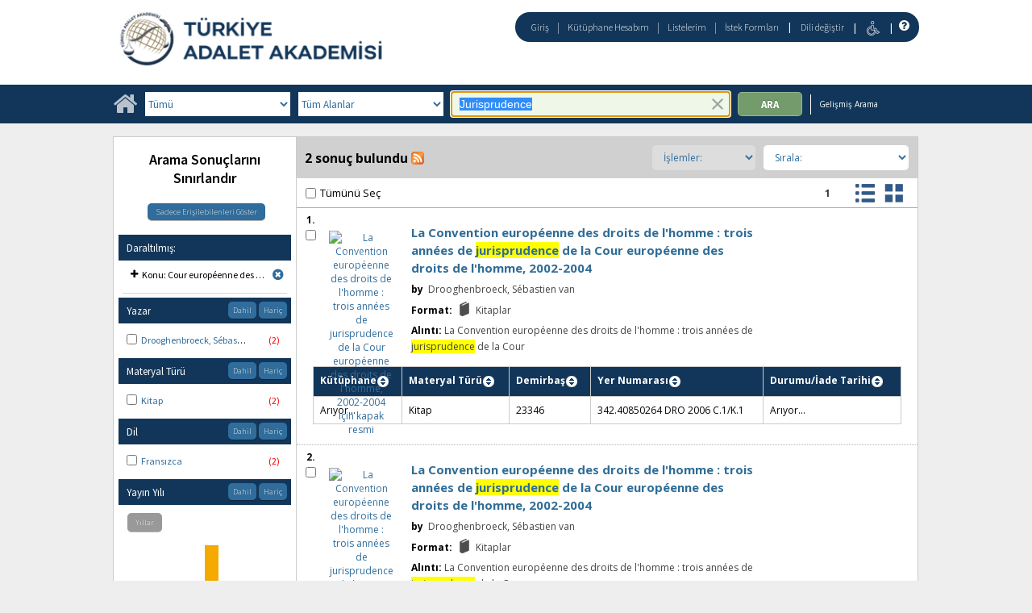

--- FILE ---
content_type: text/html;charset=UTF-8
request_url: https://katalogkanuni.taa.gov.tr/client/tr_TR/default/search/results?qu=Jurisprudence&qf=SUBJECT%09Konu%09Cour+europ%C3%A9enne+des+droits+de+l%27homme+-+Jurisprudence%09Cour+europ%C3%A9enne+des+droits+de+l%27homme+-+Jurisprudence
body_size: 108851
content:
<!DOCTYPE html PUBLIC "-//W3C//DTD XHTML 1.0 Strict//EN" "http://www.w3.org/TR/xhtml1/DTD/xhtml1-strict.dtd"><html xml:lang="tr" lang="tr" xmlns="http://www.w3.org/1999/xhtml"><head><script src="/client/assets/5.1294/stack/tr_TR/core.js" type="text/javascript"></script><script src="/client/assets/5.1294/stack/tr_TR/BaseToolbarStack.js" type="text/javascript"></script><script src="/client/assets/5.1294/stack/tr_TR/CoreSearchStack.js" type="text/javascript"></script><script src="/client/assets/5.1294/stack/tr_TR/SearchTemplateStack.js" type="text/javascript"></script><script src="/client/assets/5.1294/stack/tr_TR/DetailStack.js" type="text/javascript"></script><script src="/client/assets/5.1294/app/components/search/SearchDisplayCell.js" type="text/javascript"></script><script src="/client/assets/5.1294/stack/tr_TR/SearchDisplayPanelStack.js" type="text/javascript"></script><script src="/client/assets/5.1294/stack/tr_TR/HomepageStack.js" type="text/javascript"></script><script src="/client/assets/5.1294/app/components/search/PatronLoginForm.js" type="text/javascript"></script><script src="/client/assets/5.1294/app/components/search/SmsDialogNonMobile.js" type="text/javascript"></script><script src="/client/assets/5.1294/ctx//client/js/PlaceHold.js" type="text/javascript"></script><script src="/client/assets/5.1294/ctx//client/js/PlaceHoldNonMobile.js" type="text/javascript"></script><script src="/client/assets/5.1294/app/components/BulkActionCheckbox.js" type="text/javascript"></script><script src="/client/assets/5.1294/app/components/search/AddToLists.js" type="text/javascript"></script><script src="/client/assets/5.1294/ctx//client/js/highlight.js" type="text/javascript"></script><script src="/client/assets/5.1294/ctx//client/js/ResultActionsNonMobile.js" type="text/javascript"></script><script src="/client/assets/5.1294/ctx//client/js/GooglePreview.js" type="text/javascript"></script><script src="/client/assets/5.1294/ctx//client/js/ViewAllFacets.js" type="text/javascript"></script><script type="text/javascript">function csrfSafeMethod(method) {    return (/^(HEAD|OPTIONS)$/.test(method));}const __origOpen = XMLHttpRequest.prototype.open;const __location = window.location || window.document.location;const __hostPart = `${__location.protocol}\/\/${__location.host || __location.hostname}`;const __relativePart = `^\/(?!\w+\:\/\/).*`;const __hostRegex = new RegExp(`^((${__hostPart})|(${__relativePart}))`, 'i');var __sdcsrf = "a6bb53d4-c8d7-4dd4-bad9-e2c9b4a0e24a";XMLHttpRequest.prototype.open = function(method, url) {    /* Remove it from all XHR, add it only for our URLs to spare any log leaks for AJAX GETs: No leaking tokens. */    arguments[1] = url.replace(/&sdcsrf=[a-f0-9-]+/ig, '');    __origOpen.apply(this, arguments);    if (!csrfSafeMethod(method) && url.match(__hostRegex)) {        this.setRequestHeader("sdcsrf", __sdcsrf);    }    const thisReq = this;    this.addEventListener('load', function () {        if (sessionMonitor && sessionMonitor.resetSessionTimer) {            if (thisReq.status === 403 && thisReq.responseText                && thisReq.responseText.toUpperCase().indexOf("CSRF") !== -1) {                sessionMonitor.promptExpired();            } else {                sessionMonitor.resetSessionTimer();            }        }    });};</script><!-- com_sirsi_ent_page object --><script type="text/javascript">
window.com_sirsi_ent_page = {searchSession: "qu=Jurisprudence&amp;qf=SUBJECT%09Konu%09Cour+europ%C3%A9enne+des+droits+de+l%27homme+-+Jurisprudence%09Cour+europ%C3%A9enne+des+droits+de+l%27homme+-+Jurisprudence",friendlyUrl: "default",singleCasLoginEnabled: false,casLogin: "null",localeCode: "tr_TR",pageSize: 12,isMobile: false,loginCheck: "https:\/\/katalogkanuni.taa.gov.tr\/client\/tr_TR\/default\/search\/results.template:loggedin?qu=Jurisprudence&amp;qf=SUBJECT%09Konu%09Cour+europ%C3%A9enne+des+droits+de+l%27homme+-+Jurisprudence%09Cour+europ%C3%A9enne+des+droits+de+l%27homme+-+Jurisprudence&amp;sdcsrf=a6bb53d4-c8d7-4dd4-bad9-e2c9b4a0e24a"};
</script><meta content="Apache Tapestry Framework (version 5.3.8)" name="generator"/><meta content="chrome=1" http-equiv="X-UA-Compatible"/><link rel="shortcut icon" href="/client/assets/5.1294/ctx//client/favicon.ico" type="image/vnd.mircrosoft.icon" id="favicon"/><script src="/custom/web/globalsite.js" type="text/javascript"></script><script async="true" src="https://www.google.com/books/jsapi.js" type="text/javascript"></script><title>Search Results for Jurisprudence</title><script type="text/javascript" id="com_sirsi_ent_widgets">

var com_sirsi_ent_widgets = {
  "URLS" : {
    "proxy" : "client/",
    "baseUrl" : "client/tr_TR/default",
    "clcd" : {
      "clcdInfoUrl" : "/client/tr_TR/default/search/results.template.widgetsplatform:clcdinfo?qu=Jurisprudence&amp;qf=SUBJECT%09Konu%09Cour+europ%C3%A9enne+des+droits+de+l%27homme+-+Jurisprudence%09Cour+europ%C3%A9enne+des+droits+de+l%27homme+-+Jurisprudence&amp;sdcsrf=a6bb53d4-c8d7-4dd4-bad9-e2c9b4a0e24a"
    },
    "eRC" : {
      "emailHoldUrl" : "/client/tr_TR/default/search/results.template.widgetsplatform:emailhold?qu=Jurisprudence&amp;qf=SUBJECT%09Konu%09Cour+europ%C3%A9enne+des+droits+de+l%27homme+-+Jurisprudence%09Cour+europ%C3%A9enne+des+droits+de+l%27homme+-+Jurisprudence&amp;sdcsrf=a6bb53d4-c8d7-4dd4-bad9-e2c9b4a0e24a",
      "getEResourceUrl" : "/client/tr_TR/default/search/results.template.widgetsplatform:geteresource?qu=Jurisprudence&amp;qf=SUBJECT%09Konu%09Cour+europ%C3%A9enne+des+droits+de+l%27homme+-+Jurisprudence%09Cour+europ%C3%A9enne+des+droits+de+l%27homme+-+Jurisprudence&amp;sdcsrf=a6bb53d4-c8d7-4dd4-bad9-e2c9b4a0e24a",
      "accountsUrl" : "/client/tr_TR/default/search/results.template.widgetsplatform:getaccounts?qu=Jurisprudence&amp;qf=SUBJECT%09Konu%09Cour+europ%C3%A9enne+des+droits+de+l%27homme+-+Jurisprudence%09Cour+europ%C3%A9enne+des+droits+de+l%27homme+-+Jurisprudence&amp;sdcsrf=a6bb53d4-c8d7-4dd4-bad9-e2c9b4a0e24a",
      "placeHoldUrl" : "/client/tr_TR/default/search/results.template.widgetsplatform:placehold?qu=Jurisprudence&amp;qf=SUBJECT%09Konu%09Cour+europ%C3%A9enne+des+droits+de+l%27homme+-+Jurisprudence%09Cour+europ%C3%A9enne+des+droits+de+l%27homme+-+Jurisprudence&amp;sdcsrf=a6bb53d4-c8d7-4dd4-bad9-e2c9b4a0e24a",
      "titleInfoUrl" : "/client/tr_TR/default/search/results.template.widgetsplatform:gettitlesinfo?qu=Jurisprudence&amp;qf=SUBJECT%09Konu%09Cour+europ%C3%A9enne+des+droits+de+l%27homme+-+Jurisprudence%09Cour+europ%C3%A9enne+des+droits+de+l%27homme+-+Jurisprudence&amp;sdcsrf=a6bb53d4-c8d7-4dd4-bad9-e2c9b4a0e24a"
    },
    "csoa" : {
      "csoaSearchUrl" : "/client/tr_TR/default/search/results.template.widgetsplatform:csoasearch?qu=Jurisprudence&amp;qf=SUBJECT%09Konu%09Cour+europ%C3%A9enne+des+droits+de+l%27homme+-+Jurisprudence%09Cour+europ%C3%A9enne+des+droits+de+l%27homme+-+Jurisprudence&amp;sdcsrf=a6bb53d4-c8d7-4dd4-bad9-e2c9b4a0e24a",
      "csoaProfileUrl" : "/client/tr_TR/default/search/results.template.widgetsplatform:csoaprofilelist?qu=Jurisprudence&amp;qf=SUBJECT%09Konu%09Cour+europ%C3%A9enne+des+droits+de+l%27homme+-+Jurisprudence%09Cour+europ%C3%A9enne+des+droits+de+l%27homme+-+Jurisprudence&amp;sdcsrf=a6bb53d4-c8d7-4dd4-bad9-e2c9b4a0e24a"
    },
    "electre" : {
      "electreURL" : "/client/tr_TR/default/search/results.template.widgetsplatform:electrelookup?qu=Jurisprudence&amp;qf=SUBJECT%09Konu%09Cour+europ%C3%A9enne+des+droits+de+l%27homme+-+Jurisprudence%09Cour+europ%C3%A9enne+des+droits+de+l%27homme+-+Jurisprudence&amp;sdcsrf=a6bb53d4-c8d7-4dd4-bad9-e2c9b4a0e24a"
    }
  },
  "widgetToken" : "b38694d0-6bcf-4b83-a2dc-cd3c13bb2ecc"
};

</script><link type="text/css" rel="stylesheet" href="/client/assets/5.1294/core/default.css"/><link type="text/css" rel="stylesheet" href="/client/assets/5.1294/core/tapestry-console.css"/><link type="text/css" rel="stylesheet" href="/client/assets/5.1294/core/t5-alerts.css"/><link type="text/css" rel="stylesheet" href="/client/assets/5.1294/core/tree.css"/><link type="text/css" rel="stylesheet" href="/client/assets/5.1294/ctx//client/css/vse/css/Discovery_base.css"/><link type="text/css" rel="stylesheet" href="/client/assets/5.1294/ctx//client/css/nonmobile-base.css"/><link type="text/css" rel="stylesheet" href="/client/assets/5.1294/ctx//client/css/format-types.css"/><link type="text/css" rel="stylesheet" href="/client/assets/5.1294/ctx//client/css/suggest.css"/><link type="text/css" rel="stylesheet" href="/client/assets/5.1294/ctx//client/css/jquery/jquery-ui-1.13.2.min.css"/><link type="text/css" rel="stylesheet" href="/client/assets/5.1294/ctx//client/css/jquery/jquery-ui-custom.css"/><link type="text/css" rel="stylesheet" href="/client/assets/5.1294/ctx//client/css/vse/flat.css"/></head><body class="nonmobile"><input value="false" id="fbAvailableHidden" type="hidden"></input><div class="patronLogin hidden" id="loginModal"><div class="hidden t-zone" id="loginFormZone"></div><div class="loginDiv loginMessages"><div class="loginFormWrapper"><div class="hidden" id="loggingIn">Giriş Yapılıyor...</div><form class="loginPageForm" onsubmit="javascript:return Tapestry.waitForPage(event);" action="/client/tr_TR/default/search/results.template.patronloginform.loginpageform/true?qu=Jurisprudence&amp;qf=SUBJECT%09Konu%09Cour+europ%C3%A9enne+des+droits+de+l%27homme+-+Jurisprudence%09Cour+europ%C3%A9enne+des+droits+de+l%27homme+-+Jurisprudence&amp;sdcsrf=a6bb53d4-c8d7-4dd4-bad9-e2c9b4a0e24a" method="post" id="loginPageForm"><div class="t-invisible"><input value="a6bb53d4-c8d7-4dd4-bad9-e2c9b4a0e24a" name="sdcsrf" type="hidden"></input><input value="b+6t15XGWEMQM/0IhcQayxL1k/I=:H4sIAAAAAAAAAJ2RsUoDQRRFXwIJ0XSKhdhYaDuJJmm0UQRRCCIGG5swu/[base64]/8Kqtz7vXLECkwxpUUtdolu05XAEQFMe0GaOSpFxYBjatt+N7Hsp4ip1/p3BVoJVESZYdDByTS5zdrC5GK8/5CX5Jp0zCKz88FlZhc9p63WbPopFxymik+V9ptqDhRKmsmlsbKuONdRhJswWlxmSTmSkNpgEYmsR02/hYfnq83stCtg4FV/jx78NBoQQbCgxi4Q+2wvB4szz2/AYnSSniHwQAAA==" name="t:formdata" type="hidden"></input></div><div role="alert" class="errorSection loginError hidden"></div><input class="callback hidden" id="textfield" name="textfield" type="text"></input><input value="a6bb53d4-c8d7-4dd4-bad9-e2c9b4a0e24a" name="sdcsrf" type="hidden"></input><input class="openTab hidden" id="textfield_0" name="textfield_0" type="text"></input><input value="SYMWSAUTH" name="hidden" type="hidden"></input><div class="fieldSection"><div class="label text-p"><label for="j_username" class="username">Kullanıcı adı</label>:</div><input autofocus="autofocus" maxlength="30" class="loginField user_name_input textbox fullwidth" id="j_username" name="j_username" type="text"></input></div><div class="fieldSection"><div class="label text-p"><label for="j_password" class="password">Şifre</label>:</div><input maxlength="30" autocomplete="false" class="loginField password_input textbox fullwidth" value="" id="j_password" name="j_password" type="password"></input></div><div class="loginActions"><div class="linkSection"><div class="register hidden"><a rel="noopener noreferrer" href="" target="_top" id="registration_link">Kayıt</a></div><!-- Horizon "Forgot your PIN?" link --><div class="recover hidden"><a onclick="javascript:PatronLogin.showRecover(); return false;" href="#pinRecoverInstructions" id="passwordRecovery_link">Forgot your PIN?</a></div></div><div class="loginButtonSection"><input onclick="PatronLogin.prepareForSubmit();" class="button submit fullwidth loginButton" value="Giriş" id="submit_0" name="submit_0" type="submit"></input></div></div></form></div></div></div><div class="header"><div class="headerWrapper bgcolor-p3 nm-bgcolor-p6"><div class="header_container text-h1" id="header"><div id="mainMenu"><div class="nm-bgcolor-p4" id="mainMenuContainer"><div id="libInfoContainer"><div class="loginLink"><a class="loginLink" onclick="$J(this).focus();com_sirsi_ent_login.loginFirst();" href="#">Giriş</a></div><div class="pipeSeparator-light">|</div><div class="menuLink"><a onclick="$J(this).focus();com_sirsi_ent_login.loginFirst('https://katalogkanuni.taa.gov.tr/client/tr_TR/default/search/account?')" class="loginLink" href="#">Kütüphane Hesabım</a></div><div class="pipeSeparator-light">|</div><div class="menuLink"><a href="/client/tr_TR/default/search/mylists?">Listelerim</a></div><div class="pipeSeparator-light">|</div><div class="menuLink"><a onclick="$J(this).focus();com_sirsi_ent_login.loginFirst('https://katalogkanuni.taa.gov.tr/client/tr_TR/default/requests?')" class="loginLink" href="#">İstek Formları</a></div></div><div id="languageSelector" class="menuLink"><div class="pipeSeparator">|</div><span class="lpdropdown"><a id="lpMainLink" href="#">Dili değiştir</a><ul class="dropdownList" id="languageDropdown" style="visibility:hidden;"><li class="dropdownListItem"><a aria-label="tr_TR=Türkçe" href="/client/tr_TR/default/search/results?qu=Jurisprudence&amp;qf=SUBJECT%09Konu%09Cour+europ%C3%A9enne+des+droits+de+l%27homme+-+Jurisprudence%09Cour+europ%C3%A9enne+des+droits+de+l%27homme+-+Jurisprudence">Türkçe</a></li><li class="dropdownListItem"><a aria-label="en_US=English" href="/client/en_US/default/search/results?qu=Jurisprudence&amp;qf=SUBJECT%09Konu%09Cour+europ%C3%A9enne+des+droits+de+l%27homme+-+Jurisprudence%09Cour+europ%C3%A9enne+des+droits+de+l%27homme+-+Jurisprudence">English</a></li></ul></span></div><div class="pipeSeparator-light">|</div><span id="adaModeDiv"><a class="ada_link" href="/client/tr_TR/default/search/results.template.header.mainmenu_0.accessibilitymode?qu=Jurisprudence&amp;qf=SUBJECT%09Konu%09Cour+europ%C3%A9enne+des+droits+de+l%27homme+-+Jurisprudence%09Cour+europ%C3%A9enne+des+droits+de+l%27homme+-+Jurisprudence&amp;sdcsrf=a6bb53d4-c8d7-4dd4-bad9-e2c9b4a0e24a"><img title="Erişilebilirlik Modunu Etkinleştir" alt="Erişilebilirlik Modunu Etkinleştir" src="/client/images/icon-universal-access.svg"/></a></span><div class="pipeSeparator-light">|</div><a rel="noopener noreferrer" aria-label="Yardım" target="_blank" class="patron_help" id="patronHelp" href="/help/user-help_en_US/index.htm"><i aria-hidden="true" title="Yardım" class="fa fa-question-circle"></i></a><div title="Security Reminder:" id="logoutWarning" class="hidden">Remember to clear the cache and close the browser window.</div></div></div><div id="logo_container" class="logo_container"><span><div class="logoContainer"><p><a href="https://kanuni.taa.gov.tr/" target="_blank" rel="noopener"><img src="/custom/web/content/logotur.png" alt=""></a></p></div></span></div></div></div></div><div class="bcolor-s4 bcolor nm-bgcolor-p3 searchBoxWrapper" id="searchBoxWrapper"><div id="searchBox"><div id="searchBoxCentered"><div class="basicSearch" id="basicSearch"><div id="searchBoxHomeLink"><a aria-label="Ana Sayfa" href="/client/tr_TR/default/?"><i aria-hidden="true" title="Ana Sayfa" class="fa fa-home"></i></a></div><div id="searchBoxStyleDiv"><div id="searchBoxesWrapper"><form name="limitForm" class="searchBoxSection" onsubmit="javascript:return Tapestry.waitForPage(event);" action="/client/tr_TR/default/search/results.template.searchbox.form?qu=Jurisprudence&amp;qf=SUBJECT%09Konu%09Cour+europ%C3%A9enne+des+droits+de+l%27homme+-+Jurisprudence%09Cour+europ%C3%A9enne+des+droits+de+l%27homme+-+Jurisprudence&amp;sdcsrf=a6bb53d4-c8d7-4dd4-bad9-e2c9b4a0e24a" method="post" id="form"><div class="t-invisible"><input value="a6bb53d4-c8d7-4dd4-bad9-e2c9b4a0e24a" name="sdcsrf" type="hidden"></input><input value="969KnfSttQ63nUWJfg0+l/Gl4e8=:H4sIAAAAAAAAAKWOMU7DQBBFh0ip0oHgBNCuGyxQqCJFVBZCsaAfrwdn0dqz7I5j03AUToC4RAo67sABaKkoYidIlFGU7ut/6b3/9g3D5gLiQOj1PJpRqK2EsVDpLAqpTZ9x+5esKY3knl3OTRU8xOwLhQ71nJSgoyD+OVaaPVmTqQwDqUnWlajl2pDNT1OS2p3dLUdfxx+/AzhIYKS5Es/2BksSOEwecYGRxaqIUvGmKq5aJ3C00Se9ftrpp51+n9+TXX/fetYUQlpnpQnBcLV8z88ffl4/BwCta8Zwuf2KZy6D711GS4dYoK075hO8AAicrOfZ/3y/nvdB9+ThCva0qpHjAQAA" name="t:formdata" type="hidden"></input></div><label for="searchLimitDropDown" class="sr-only">Search Limit</label><select onchange="javascript:sboxRstManager.onChange()" title="Select Search Limit" class="dropDown searchLimitDropDown fullwidth" id="searchLimitDropDown" name="searchLimitDropDown"><option value="">Tümü</option><optgroup label="----------"><option value="BATATURK">Atatürk, Kültür, Dil ve Tarih Yüksek Kurumu Koleksiyonu</option><option value="BGENERAL">Genel Koleksiyon</option><option value="BHUMANR">İnsan Hakları Koleksiyonu</option><option value="BKETEBE">Ketebe Yayınları Koleksiyonu</option><option value="BMUSTAFA">Mustafa Artuç Hatıra Koleksiyonu</option><option value="BADALETPUB">Türkiye Adalet Akademisi Yayınları</option></optgroup></select><input value="a6bb53d4-c8d7-4dd4-bad9-e2c9b4a0e24a" name="sdcsrf" type="hidden"></input><label for="roomsRestrictionValues" class="hidden">Rooms Restriction Values</label><select aria-hidden="true" class="hidden" id="roomsRestrictionValues" name="roomsRestrictionValues"><option value="">Tüm Alanlar</option><option value="false|||AUTHOR|||Yazar">Yazar</option><option value="false|||TITLE|||Başlık">Başlık</option><option value="false|||SUBJECT|||Konu">Konu</option><option value="false|||ISBN|||ISBN">ISBN</option><option value="false|||PUBLICATION_INFO|||Yayıncı Bilgisi">Yayıncı Bilgisi</option></select></form><div class="searchBoxSection show-expanded t-zone" id="restrictionZone"><form name="selectForm" class="restrictionForm" onsubmit="javascript:return Tapestry.waitForPage(event);" action="/client/tr_TR/default/search/results.template.searchbox.form_0?qu=Jurisprudence&amp;qf=SUBJECT%09Konu%09Cour+europ%C3%A9enne+des+droits+de+l%27homme+-+Jurisprudence%09Cour+europ%C3%A9enne+des+droits+de+l%27homme+-+Jurisprudence&amp;sdcsrf=a6bb53d4-c8d7-4dd4-bad9-e2c9b4a0e24a" method="post" id="form_0"><div class="t-invisible"><input value="a6bb53d4-c8d7-4dd4-bad9-e2c9b4a0e24a" name="sdcsrf" type="hidden"></input><input value="MMfaGoRVuNCRTKlV+oBie5ElQEk=:H4sIAAAAAAAAAKWOMU4DMRBFh0hU6UDcgLTehhUSVJEiqiiKWHGAsXeyMfJ6LM9sslyGEyAukYKOO3AAWioKjGhoEe3T13/v6R2O95dQC2F22+qWZAgqV0p9Cqhkfrjl0WQSzd6p59hmTi3vo2SoOXcGE7otGcX0vXmojeNMwVtjUcjMbYHo9MZTaM8b0iHN7g7Tt7OXzwkcLWHqOGrmsMKeFE6W97jDKmDsqqYIY3c9JoXTX/pF0S+K/j/d8792rzM7EmkG23uRcnZ4bi82H4+vE4AxfQEFc8VsRwEAAA==" name="t:formdata" type="hidden"></input></div><label for="restrictionDropDown" class="sr-only">Search Field</label><select onchange="javascript:sboxRstManager.onRestrictionChange(this.value);" title="Select Search Field" class="dropDown restrictionDropDown fullwidth" id="restrictionDropDown" name="restrictionDropDown"><option value="_PLACEHOLDER_">Tüm Alanlar</option></select><input value="a6bb53d4-c8d7-4dd4-bad9-e2c9b4a0e24a" name="sdcsrf" type="hidden"></input></form></div><div aria-atomic="true" aria-relevant="text" aria-live="assertive" class="sr-only" id="suggestAlerts"></div><form name="searchForm" class="searchBoxSection" onsubmit="javascript:return Tapestry.waitForPage(event);" action="/client/tr_TR/default/search/results.template.searchbox.searchform?qu=Jurisprudence&amp;qf=SUBJECT%09Konu%09Cour+europ%C3%A9enne+des+droits+de+l%27homme+-+Jurisprudence%09Cour+europ%C3%A9enne+des+droits+de+l%27homme+-+Jurisprudence&amp;sdcsrf=a6bb53d4-c8d7-4dd4-bad9-e2c9b4a0e24a" method="post" id="searchForm"><div class="t-invisible"><input value="a6bb53d4-c8d7-4dd4-bad9-e2c9b4a0e24a" name="sdcsrf" type="hidden"></input><input value="JHyD50t3/OWDezcMbt6wgHDMRZw=:H4sIAAAAAAAAAJ2SvUoDQRDHJwcBMRYiWFhrOt0TSRptjIIgBBEP7fc242Vl7/ayO5fExiovYeMTiJU+QQo738EHsLGwsvA+IvgBnkm3+5+P/[base64]/c1/8EigYZmpXkNRhtby092ld6f2zoGi+Caw8d/JKiHSUrnj3zxULHcY6wogsy3dKvzd87b2uPNyP9h1w2jAnlEyzDzsZUHalqDBMhexKcym7yoUCYS9H+PH9AMWvCc1SAwAA" name="t:formdata" type="hidden"></input></div><label for="targetValue" class="hidden">Target Value</label><input class="hidden targetValue" value="ILS:DIRECT" id="targetValue" name="targetValue" type="text"></input><input value="a6bb53d4-c8d7-4dd4-bad9-e2c9b4a0e24a" name="sdcsrf" type="hidden"></input><label for="limitValue" class="hidden">Limit Value</label><input class="hidden limitValue" value="" id="limitValue" name="limitValue" type="text"></input><label for="restrictionValue" class="hidden">Restriction Value</label><input class="hidden restrictionValue" value="" id="restrictionValue" name="restrictionValue" type="text"></input><div class="normalSearchBoxDiv" id="searchField"><label for="q" class="sr-only">Arama:</label><input size="100" autocomplete="off" maxlength="256" accessKey="s" title="Arama:" class="textbox roundleft searchInput suggestInput text-h3" value="Jurisprudence" id="q" name="q" type="text"></input><button onclick="$J('#q').val('');" class="nostyle searchInputClearButton" type="button"><img alt="Clear search terms" class="searchInputClear" src="/client/images/clear-x.png"/></button><span class="sr-only">To enable accessibility mode, return to the beginning of the page and use the link in the menu bar.</span></div><div id="dropDown" class="dropDownHidden"></div><div id="buttonsWrapper"><input title="Ara" class="button roundright searchButton suggestInput" value="Ara" id="searchButton" name="searchButton" type="submit"></input></div></form></div><div id="searchBoxAdvancedLink"><a title="Gelişmiş Arama" href="/client/tr_TR/default/search/advanced?">Gelişmiş Arama</a></div></div></div></div></div></div><div class="quicksearchWrapper" id="quicksearchWrapper"><div class="quicksearchBar" id="quicksearchBar"></div></div><div id="content" class="nonmobile"><div class="emailModalDialogContainer" id="emailModalDialogContainer"><div class="hidden t-zone" id="emailModalDialogZone"></div></div><div class="hidden t-zone" id="smsModalDialogZone"></div><div id="placeHold"><div class="placeHoldZone t-zone" id="placeHoldZone"></div></div><div class="searchView bgcolor-s7" id="searchViewDISCOVERY_ALL"><div class="searchResults_wrapper"><div class="resultsWrapper" id="resultsWrapper"><div class="nm-bcolor-s5 list" id="searchResultsColumn"><script type="text/javascript">function goChiliFreshHitlist()
{
   setTimeout(function(){
    var chIsbn = jQuery('.isbnValue');
    var chThumbnails = jQuery('.results_img');
    var chHit = jQuery('.results_cell');
    var color = document.getElementsByClassName('no_image_text');
   
    for (i = 0; i < chHit.length; i++)
    {
     
    var position = chThumbnails[i].src.search("syndetics");

    if(position == 11)
    {

    }
    else
    {
     var src = 'https://www.informascope.com.tr/covers/covers.php?isbn='+chIsbn[i].value+'.jpg';
     chThumbnails[i].src=src;
     
     if(chIsbn[i].value < 2)
     {
        color[i].style.color = 'White';
     }
  
    }    
    }

}, 200); 
}
/***for display: set ONLY one of the next 3 options to true.  Note: in testing, only writePlainTable tested so far***/
var writeAnimatedLinks=false; //not really animated anymore, and is a button that appears as a link (event queue problems with animation)
var writePlainTables=true;
var writeButtons=false;


var showMoreThreshold=5;


/***besides items, should marc holdings for Symphony be shown?***/
var useMarcHoldings=false;

/**show on order data, set to true or false***/
var showOnOrder=true;
var ordersHtml='';


/****MAIN FUNCTION****/

/****MAIN FUNCTION****/

function entWsSummaryItems(rId){
var appendObj;
if(typeof(sorttable)==='undefined'){
go_go_gadget_sorttable();

}
var curLimit,curTerm,curTarget;
typeof(__QueryParameters.lm) !="undefined"?curLimit=__QueryParameters.lm:curLimit='';
typeof(__QueryParameters.te) !="undefined"?curTarget=__QueryParameters.te:curTarget='';
typeof(__QueryParameters.qu)!="undefined"?curTerm=__QueryParameters.qu.replace('"','\"'):curTerm='';
//var curTerm= __QueryParameters.qu.replace('"','\"');
curTarget='ILS';
var detailLinkUrl='';
var hitNum=rId.split('hitlist')[1];
globalHitnum=hitNum;
var zoneParam='tabDISCOVERY_ALLlistItem_twilightZone'+hitNum;
//var itemdata={"t:zoneid": "tabDISCOVERY_ALLlistItem_twilightZone0"};
var itemdata={"t:zoneid": zoneParam};
var sumOuterDiv='<div class="summaryitems" id="summaryitems-'+hitNum+'" ></div>';




if(!com_sirsi_ent_page.isMobile){

 $J('#results_cell'+hitNum).closest('.cell_wrapper').append(sumOuterDiv);
}

else{
 $J('#results_cell'+hitNum).append(sumOuterDiv);
}


 var catKey=$J('#'+rId+'_DOC_ID').text().split(':')[1];
var detailLinkUrl='/client/' + com_sirsi_ent_page.localeCode+'/' +com_sirsi_ent_page.friendlyUrl+'/search/results.displaypanel.displaycell_0:detailclick/ent:$002f$002fSD_ILS$002f0$002fSD_ILS:'+ catKey+'/'+hitNum+'/'+hitNum+'/tabDISCOVERY_ALLlistItem?d=ent%3A%2F%2FSD_ILS%2F0%2FSD_ILS%3A'+catKey+'%7E'+curTarget+'%7E'+hitNum+'&h=8;';
//;&ic=true';
if(com_sirsi_ent_page.isMobile){detailLinkUrl+='&ic=true';}

//var detailLinkUrl='/client/' + com_sirsi_ent_page.localeCode+'/' +com_sirsi_ent_page.friendlyUrl+'/search/results.displaypanel.displaycell_0:detailclick/ent:$002f$002fSD_ILS$002f0$002fSD_ILS:'+ catKey+'/'+hitNum+'/'+hitNum+'/tab';

if(curLimit){
detailLinkUrl+='&lm='+curLimit;
}
//console.log('detail url is ' + detailLinkUrl);
var itemAjax=$J.ajax({
  url:detailLinkUrl,
  type:"POST",
  data:itemdata
});

itemAjax.done(function(itemData){
 var htmlContent=JSON.stringify(itemData).replace('\n','');
 htmlContent=htmlContent.replace('\"','"');
 var cleanHtmlContent=htmlContent.replace(/\\n/g,'');
//console.log('cleanHtmlContent: ' + cleanHtmlContent);
 var parsedHtml=$J.parseHTML(cleanHtmlContent);
//console.log(cleanHtmlContent);
var detailHtml;
detailHtml=$J(parsedHtml).find('.detailItemsDiv .detailItems').html();

if(typeof(detailHtml)=='undefined'){detailHtml='';}

  if(showOnOrder){
       detailHtml+='<div id="summaryOnOrderDiv'+hitNum+'"></div>' 
  }

if(useMarcHoldings){
var hasMarcHoldings=($J(parsedHtml).find('.detailHoldingsDiv table tr').length>0 || $J(parsedHtml).find('.detailChildFieldValue').length>0);
if(hasMarcHoldings){
  var holdingsHtml,holdingsHtmlCaption,holdingsHtmlContent;
  holdingsHtmlCaption='<div class="sumitems-holdings-caption">Marc Holdings</div>';
  if($J(parsedHtml).find('.detailHoldingsDiv').length>0){
       holdingsHtmlContent=$J(parsedHtml).find('.detailHoldingsDiv')[0].outerHTML;
     if(typeof(holdingsHtmlContent)!="undefined"){
       holdingsHtml=holdingsHtmlCaption+holdingsHtmlContent;
       detailHtml+=holdingsHtml;
     }
   }
  }  //end if hasMarcHoldings
 } //end if useMarcHoldings

 appendObj=$J('#summaryitems-'+hitNum);
 writeTable(appendObj,detailHtml,hitNum);

 if(hasMarcHoldings){
     /***kludge: the nonmobile html doesn't include the captions, not sure yet where they are. adding something for now based on class of fields***/
     $J('#summaryitems-'+hitNum).find('.detailHoldingsDiv').find('th').each(function(){
        if($J(this).find('div').text().trim().length==0){
           var curCaption=$J(this).attr('class').split('_')[1];
           $J(this).find('.detailItemTable_th').text(curCaption);
        }
     });
 }

 $J(appendObj).find('.detailItemTable').attr('id','detailItemTableCust'+hitNum);
 
}); //end itemAjax done

var availAjax=itemAjax.then(function(itemData){
var availUrl='/client/' + com_sirsi_ent_page.localeCode+'/' + com_sirsi_ent_page.friendlyUrl+'/search/results.displaypanel.displaycell_0.detail.detailavailabilityaccordions:lookuptitleinfo/ent:$002f$002fSD_ILS$002f0$002fSD_ILS:'+catKey+'/'+curTarget+'/'+hitNum+'/true/true?&d=ent%3A%2F%2FSD_ILS%2F0%2FSD_ILS%3A'+catKey+'%7E'+curTarget+'%7E'+hitNum+'&h=8';
if(curLimit){availUrl+='&lm='+curLimit};  
return $J.ajax({
  "url":availUrl,
  "type":"GET"
}); //end availAjax
}); //end then

availAjax.done(function(availData){
$J(availData.childRecords).each(function(){
    var curLib=this.LIBRARY;
    var curBarcode=this.barcode;
    var curStatus=this.SD_ITEM_STATUS;
    var altBarcode=curBarcode.replace(/[^\w\s]/gi, '');
/***IF THE BARCODE HAS STRICTLY ALPHA-NUM CHARACTERS***/
if (! (/[^\w\s-]/.test(curBarcode)) ){
//if(curBarcode==altBarcode){
    var curTr=$J('#detailItemTableCust'+hitNum).find('div[id$="'+curBarcode+'"]').closest('tr');

    //$J(curTr).find('.asyncFieldLIBRARY').text(curLib);
    //$J(curTr).find('.asyncFieldSD_ITEM_STATUS').text(curStatus);
$J('#asyncFieldDefaultdetailItemsDiv'+hitNum+'LIBRARY'+curBarcode).text(curLib);
$J('.summaryitems #asyncFieldDefaultdetailItemsDiv'+hitNum+'SD_ITEM_STATUS'+curBarcode).text(curStatus);
}
 /**if we 'miss' due to funky item id...***/
 // if($J('.summaryitems #asyncFieldDefaultdetailItemsDiv'+hitNum+'SD_ITEM_STATUS'+curBarcode).length==0){
/***IF THE BARCODE HAS ILLEGAL DOM CHARACTERS***/
else{
    var curValue='';


$J('#detailItemTableCust'+hitNum+ ' .asyncFieldSD_ITEM_STATUS').each(function(index,value){
   var candBarcode=$J(this).attr('id').split('SD_ITEM_STATUS')[1];
   if(candBarcode==curBarcode){
      $J(value).text(curStatus);
       //return false;
   }
});
  //  $J(curValue).text(curStatus);
  }
   }); 
});
/***If item holds are enabled, grab that too***/


var holdUrl='/client/' + com_sirsi_ent_page.localeCode+'/'+com_sirsi_ent_page.friendlyUrl+'/search/results.displaypanel.displaycell_0.detail.detailavailabilityaccordions.boundwithzone:lookupavailability/ent:$002f$002fSD_ILS$002f0$002fSD_ILS:'+catKey+ '/ILS/' + hitNum+'/true/LIBRARY$002cCALLNUMBER?&d=ent%3A%2F%2FSD_ILS%2F0%2FSD_ILS%3A'+catKey+'%7EILS%7E'+hitNum+'&h=8';
var holdParam='detailboundWithDiv'+hitNum;
var holdData={"t:zoneid": holdParam};

var holdUrl='/client/' + com_sirsi_ent_page.localeCode+'/'+com_sirsi_ent_page.friendlyUrl+'/search/results.displaypanel.displaycell_0.detail.detailavailabilityaccordions.boundwithzone:lookupavailability/ent:$002f$002fSD_ILS$002f0$002fSD_ILS:'+catKey+ '/ILS/' + hitNum+'/true/LIBRARY$002cCALLNUMBER?&d=ent%3A%2F%2FSD_ILS%2F0%2FSD_ILS%3A'+catKey+'%7EILS%7E'+hitNum+'&h=8';
var holdParam='detailboundWithDiv'+hitNum;
var holdData={"t:zoneid": holdParam};



  var holdAjax=availAjax.then(function(availData){
  
  return $J.ajax({
   "url":holdUrl,
   "type":"POST",
   "dataType":"JSON",
   "data":"holdData",
   "success":function(holdInfo){
      $J(holdInfo.inits).each(function(){
        var evalScript=this.evalScript[0];
        var stringEvalScript=JSON.stringify(evalScript);
       // console.log(stringEvalScript);
        stringEvalScript=stringEvalScript.replace("updateWebServiceFields","updateWebServiceFieldsSum");
        var alteredEvalScript=JSON.parse(stringEvalScript);
      if($J('#detailItemTableCust'+hitNum).length !==0){
        eval(alteredEvalScript);
      }
      });

     if(showOnOrder){
          var ordersHtml1=holdInfo.zones;//detailOnOrderDiv'+hitNum
          if(typeof(ordersHtml1)!=='undefined'){
             var ordersHtml='<div class="sumorders-header">Sipariş</div>'+JSON.stringify(ordersHtml1).split(':')[1].split('}')[0].replace(/"|\\n/g,'');
             $J('#summaryOnOrderDiv'+hitNum).append(ordersHtml);
          }
        } //end if showonorder
   if($J('#detailItemTableCust' + hitNum).length>0 && !com_sirsi_ent_page.isMobile && $J('#detailItemTableCust' + hitNum).find('.detailChildRecord').length==0){
          sorttable.makeSortable(document.getElementById('detailItemTableCust'+hitNum));
      }
      setDisplayOptions(appendObj);
      setTimeout(function(){$J('#summaryitems-'+hitNum).find('div[class*="asyncInProgress"]').addClass('hidden').next().removeClass('hidden');},5000);
     }
  });
  holdAjax.done(function(holdInfo){
  /***fallback in case any ASYNC fields somehow slip the update net***/


  }); //end then on availAjax
});

}//end entWsSummaryItems func


function returnAvail(retAvail){
  $J(retAvail.childRecords).each(function(){
    var curLib=this.LIBRARY;
    var curBarcode=this.barcode;
  });
}

function setDisplayOptions(appendObj){

if (writeAnimatedLinks){writeAnimatedLink(appendObj);}
else if(writeButtons){writeButton(appendObj);}
else {writePlainTable(appendObj);}

}
function writePlainTable(appendObj){
$J(appendObj).css('display','block');
}


function writeTable(appendObj,detailHtml,hitNum){
//console.log('in writetable for hitNum ' + hitNum + ' with html of length ' + detailHtml.length);
$J(appendObj).append(detailHtml);
//$J('#summaryitems-'+hitNum).css({"overflow-y":"auto","max-height":"300px"});
$J(appendObj).css({"display":"none","overflow-y":"auto","max-height":"300px"});

}


function writeAnimatedLink(appendObj){
$J(appendObj).css('display','none');
var hitNum=$J(appendObj).attr('id').split('summaryitems-')[1];
if ($J('#showhidecopies' + hitNum).length==0){

var toggleButton = '<button style="margin-top: 10px;text-align: left;padding: 6px;  background-color: transparent;outline:none;cursor:pointer;border:none; color:#0000ff;" onclick="toggleAvailabilityTable(' + hitNum + ');" class="availability-button' + hitNum + '">Demirbaşları Görmek İçin Tıklayınız</button>';



if($J('.availability-button'+hitNum).length==0){
$J(appendObj).before(toggleButton);
/*******
$J("#showhidecopies" + hitNum).click(function(evt)
{
   $J('#showhidecopies'+hitNum).clearQueue();
   $J('#summaryitems-'+hitNum).clearQueue();
   //console.log('click function on link ' + hitNum);
   $J("#summaryitems-" + hitNum).slideToggle("slow");
evt.stopPropagation();
//evt.preventDefault();
   return false;


});  // end click to toggle function
*****/
}//end new if
}
}

function writeButton(appendObj){
if($J(appendObj).parent().find('button[class^="availability-button"]').length==0){
$J(appendObj).css('display','none')
//var docString='SD_ILS:'+catKey;
//var tableId = 'itemTable' + catKey;
var hitNum=$J(appendObj).attr('id').split('summaryitems-')[1];
var tableId='summaryitems-'+hitNum;
var itemHtml=$J(appendObj)[0].outerHTML;

buttonHtml = '<button style="width: 100%;margin-top: 20px;text-align: left;border: solid 1px #dedede;padding: 6px;border-radius: 6px;background: #253c76;color:#fff;outline:none;" onclick="toggleAvailabilityTable(' + hitNum + ');" class="availability-button' + hitNum + '"></button>';
$J(appendObj).before(buttonHtml);

            $J('.availability-button' + hitNum).html('<i class="fa fa-caret-right"></i> Demirbaşları Görmek İçin Tıklayınız');

            $J('.availability-button' + hitNum).hover(function() {
                $J(this).css('cursor', 'pointer');
            });
}
}

function toggleAvailabilityTable(hitNum) {
    if ($J('#summaryitems-' + hitNum).css('display') == 'none') {
        $J('#summaryitems-' + hitNum).css('display', 'block');
        $J('.availability-button' + hitNum).html('<i class="fa fa-caret-down"></i> Gizle');
    } else {
        $J('.availability-button' + hitNum).html('<i class="fa fa-caret-right"></i> Demirbaşları Görmek İçin Tıklayınız');
        $J('#summaryitems-' + hitNum).css('display', 'none');
    }
}

function updateWebServiceFieldsSum(c) {

    var localHitNum;
    if (c.parentIds) {
        var f = c.fields;
        if (f) {
            if (c.childRecords) {
                for (var d = 0; d < c.childRecords.length; d++) {
                    var h = c.childRecords[d];
                    var a = h.barcode;
                    for (var j = 0; j < f.length; j++) {
                        var g = f[j];
                        for (var b = 0; b < c.parentIds.length; b++) {
                            var e = c.parentIds[b]; //is "detailHoldingsDiv0"
                            /*** switch e to use new hitlist naming ***/
                            e = e.replace('detail','hitlist');
                            localHitNum=e.split("hitlistItemsDiv")[1];
                            var i = document.getElementById("asyncField" + e + g + a);
                            if (i && h[g]) {
                     /*i is div#asyncFielddetailItemsDiv0SD_ITEM_HOLD_LINK0030302807067.asyncFieldSD_ITEM_HOLD_LINK.asyncInProgressSD_ITEM_HOLD_LINK*/
                                //i.innerHTML = h[g]; 
                                $J('#summaryitems-'+localHitNum).find(i).html(h[g]);
                                $J('#summaryitems-'+localHitNum).find(i).removeClass("asyncInProgress" + g)
                         
                                var tempId=$J(i).attr('id');
                             // if(tempId.indexOf('SD_ITEM_HOLD_LINK')!==-1){
                                tempId+='sumItems';
                                $J(i).attr('id',tempId);
                              //}
                            }
                        }
                    }
                }
            }
            for (var j = 0; j < f.length; j++) {
                var g = f[j];
                for (var b = 0; b < c.parentIds.length; b++) {
                    var e = c.parentIds[b];
                    e/*** switch e to use new hitlist naming ***/
                            e = e.replace('detail','hitlist');
                    $J("#" + e + " .asyncInProgress" + g).each(function() {
                        var k = this.id.substring(("asyncField" + e + g).length);
                        var l = document.getElementById("asyncFieldDefault" + e + g + k);
                        if (l) {
                            this.innerHTML = l.innerHTML
                        } else {
                            this.innerHTML = ""
                        }
                    })
                }
            }
        }
    }
    if (c.resultIndex) {
        if (c.availableCount) {
            $J("#totalAvailable" + c.resultIndex).prop("innerHTML", c.availableCount)
        }
        if (c.holdCount) {
            updateWebServiceParentFieldSum($J("#detailTitleHoldsNumber" + c.resultIndex), c.holdCount)
        }
        if (c.copyCount) {
            updateWebServiceParentFieldSum($J("#detailCopiesCountNumber" + c.resultIndex), c.copyCount)
        }
        ResultActions.updateResultAction("PLACE_HOLD", "result" + c.resultIndex, "detail", c.holdable)
    }

}
function updateWebServiceParentFieldSum(a, b) {
    if (a.length && a.hasClass("asyncInProgress")) {
        a.removeAttr("name");
        stopSpinnersForSelector(a);
        a.prop("innerHTML", b)
    }
}

var locationMap={};
var baseWsURL='https://sdws06.sirsidynix.net/epoch_ilsws/';
var clientID='DS_CLIENT';
var locationDone=false;
var maxAttempts=40;
var curAttempt=0;



function startReshelvingHitlist(rId){
showReshelvingHitlist(rId);

}

// WAIT FOR POLICIES

function waitReshelvingItemsHitlist (bibKey,hitNum) {

	if (locationDone==false){
	curAttempt++;
		if(curAttempt<=maxAttempts){
		setTimeout(function() {
				 waitReshelvingItemsHitlist(bibKey,hitNum);
				 },500);
		}// if 2
          
	}// if 1
	else
	{
         
	getReshelvingHitlist(bibKey,hitNum);
	}// else

}

// GET BIB ID

function showReshelvingHitlist(rId) {

var hitNum = rId.split("hitlist")[1];
var bibKey = $J('#'+rId+'_DOC_ID .DOC_ID_value').text().split(':')[1];

    getReshelvingPoliciesHitlist();
    waitReshelvingItemsHitlist(bibKey,hitNum);            
     
}

// GET RESHELVING

function getReshelvingHitlist (bibKey,hitNum) {

$J.getJSON(baseWsURL+'rest/standard/lookupTitleInfo?clientID='+clientID+'&titleID='+bibKey+'&includeItemInfo=true&includeOPACInfo=false&json=true&callback=?',function(data){
for (i=0;i<data.TitleInfo[0].CallInfo.length;i++)
{
  for (j=0;j< data.TitleInfo[0].CallInfo[i].ItemInfo.length;j++)
  {    
       var curID=data.TitleInfo[0].CallInfo[i].ItemInfo[j].itemID;

       var reshelvingLocation=data.TitleInfo[0].CallInfo[i].ItemInfo[j].reshelvingLocationID;
       var curLocation = data.TitleInfo[0].CallInfo[i].ItemInfo[j].currentLocationID;

       var reshelvingLocationDesc = locationMap[reshelvingLocation];
	
       if(reshelvingLocation){
              
              $J('#asyncFieldDefaulthitlistItemsDiv'+hitNum+'SD_ITEM_STATUS'+curID).text(reshelvingLocationDesc);
       }
       //break;
  }//end for j
}//end for i
});
}


// GET POLICIES

function getReshelvingPoliciesHitlist(){

var locationWsURL=baseWsURL+'rest/admin/lookupLocationPolicyList?clientID='+clientID +'&json=true&callback=?';

$J.getJSON(locationWsURL ,function(locationData){
$J.each(locationData.policyInfo,function(index,value){
locationMap[this.policyID]=this.policyDescription;

});
locationDone=true;
});

}

function coverDetail(rId)
{
    setTimeout(function(){
    var id = rId.substring(6);
    var chIsbn = document.getElementById('isbn'+id).value;

    var color = document.getElementsByClassName('no_image_text');

    document.getElementById('detailCover'+id).src = 'https://www.informascope.com.tr/covers/covers.php?isbn='+chIsbn+'.jpg'; 
    
 }, 200);       
}
</script><div class="resultsToolbar_wrapper"><div class="resultsToolbar_dropdownMenus"><div class="resultsToolbar_num_results">
2 sonuç bulundu
<a target="_blank" href="/client/rss/hitlist/default/qu=Jurisprudence&amp;qf=SUBJECT%09Konu%09Cour+europ%C3%A9enne+des+droits+de+l%27homme+-+Jurisprudence%09Cour+europ%C3%A9enne+des+droits+de+l%27homme+-+Jurisprudence"><img src="/client/images/rss.gif" alt="Arama sonuçlarına abone ol" id="RSSImg" title="Arama sonuçlarına abone ol"/></a></div><div class="resultsToolbar_did_you_mean"><div class="didYouMeansWrapper"></div></div><div class="dropdownMenus"><select onchange="javascript:dropdown['resultsToolbar'].performAction(this, this.options[this.selectedIndex].value)" title="İşlemler:" id="ActionSelect" class="customDropdown resultsToolbar"><option value="NOTHING">İşlemler:</option><option value="0">Listelerime ekle</option><option value="1">Eposta</option><option value="2">Yazdır</option><option value="3">Ayırt</option></select><div class="sortDropdown"><form onsubmit="javascript:return Tapestry.waitForPage(event);" action="/client/tr_TR/default/search/results.displaypanel.resultstoolbar.sortselectform?qu=Jurisprudence&amp;qf=SUBJECT%09Konu%09Cour+europ%C3%A9enne+des+droits+de+l%27homme+-+Jurisprudence%09Cour+europ%C3%A9enne+des+droits+de+l%27homme+-+Jurisprudence&amp;sdcsrf=a6bb53d4-c8d7-4dd4-bad9-e2c9b4a0e24a" method="post" id="sortSelectForm"><div class="t-invisible"><input value="a6bb53d4-c8d7-4dd4-bad9-e2c9b4a0e24a" name="sdcsrf" type="hidden"></input><input value="D93WbRvw+8iQADynVLgDqlQKNXA=:H4sIAAAAAAAAAKWQsUoDQRCGxwNBTCda2Gu7aTwELTQIASGIePgAc3uTZGVvd92ZmKSx8iVsfAKx0idIYec7+AA2FlYW3l0KC1FQ249h/o/v9gUWx9uQMmHUw/YJ8cgK7xSGg8VpQEdWxTkU722OUbGPwmRJC0dIfRwoDKiHpAQDscRpqrSPZE2ucmRSnbyCqKVryBYbGckobJ7OWs9rj+8JLPSgpb2T6O0RliSw0jvDC2xbdIN2JtG4we4kCCzXq1mz+h/dzm91j6PXxJyN8tIwG+9md8VW/+3mKQGYhHEH9v6k0vex5PpnLbX/o5T2ZfCOnLBqLOSr03X2uv5wf3WQQNKDJW1NdX1YnMNlk7caLCtQ521QnXP1M2e3Upk//gZ/AGi3OlcjAgAA" name="t:formdata" type="hidden"></input></div><select onchange="checkSubmitForm(this);" title="Sıralama Methodunu Seçiniz" class="sortDropDown" id="sortSelect" name="sortSelect"><option value="">Sırala:</option><optgroup label="----------"><option value="RE">İlgiye Göre (Varsayılan)</option><option value="PA">Yıla Gore (Artan)</option><option value="PD">Yıla Gore (Azalan)</option><option value="TL">Başlık</option><option value="AT">Yazar</option></optgroup></select><input value="a6bb53d4-c8d7-4dd4-bad9-e2c9b4a0e24a" name="sdcsrf" type="hidden"></input><input class="hidden sortSelectFormSubmit" id="sortSelectFormSubmit" name="sortSelectFormSubmit" type="submit"></input></form></div></div></div><div class="resultsToolbar_selectAll selectAllBar_Top noTopBottomPadding"><div class="selectAllCheck nm-bgcolor-ada"><input onchange="javascript: com_sirsi_ent_checkboxOnChangeHandler(this, 'T\u00FCm se\u00E7imleri kald\u0131r', 'T\u00FCm kay\u0131tlar\u0131 se\u00E7mek i\u00E7in t\u0131klay\u0131n\u0131z', 'DISCOVERY_ALL bulkActionCheckbox', 'search.SearchResultsTable.CheckboxActive', 'search.SearchResultsTable.CheckboxInactive'); return false;" type="checkbox" title="Tüm kayıtları seçmek için tıklayınız" class="selectAll DISCOVERY_ALL bulkActionCheckbox"></input></div><div class="selectAllText">Tümünü Seç</div><div class="pagination"><div class="resultsToolbar_paginationNumbers"><span class="currentPage" id="CurrentPagetop">1</span> 
</div></div><div class="resultsToolbar_view_btns"><div class="resultsViewIcon"><a onclick="clickList('')" href="#"><img title="Liste görünümüne geç" alt="Liste görünümüne geç" class="list_img" src="/client/images/search-icons/list.png"/></a></div><div class="resultsViewIcon"><a onclick="clickThumb('')" href="#"><img title="Küçük resim görünümüne geç" alt="Küçük resim görünümüne geç" class="thumb_img" src="/client/images/search-icons/thumbnails.png"/></a></div></div></div><!-- Hidden forms for various actions in the custom dropdown --><div id="holdsForm" class="hiddenForm"><span id="rawContext" class="hiddenForm">00</span><span id="profileCode" class="hiddenForm">DEFAULT</span></div><div class="hiddenForm"><a id="printFriendlyLink" title="Bu sayfada seçilen kayıtlar için bastırılabilir versiyon." class="DISCOVERY_ALL printFriendlyLink printFriendly" target="_blank" href="/client/tr_TR/default/print/direct?qu=Jurisprudence&amp;qf=SUBJECT%09Konu%09Cour+europ%C3%A9enne+des+droits+de+l%27homme+-+Jurisprudence%09Cour+europ%C3%A9enne+des+droits+de+l%27homme+-+Jurisprudence"><img title="Yazdır" alt="Yazdır" src="/client/images/action-icons/printSmall.png"/></a></div><div class="addToListHiddenArea hidden"><div title="Liste seç" id="chooseListFormDISCOVERY_ALL" class="hiddenForm chooseListForm"><div class="fieldSection"><div class="label text-p">Liste seç</div><select class="myListSelect dropDown fullwidth" id="myListSelectDISCOVERY_ALL"><option value="0">Geçici Liste</option></select></div><div class="fieldSection table fullwidth"><input class="checkbox" id="myListDefaultCheckboxDISCOVERY_ALL" type="checkbox"></input><label class="text-p label checkbox-align" for="myListDefaultCheckboxDISCOVERY_ALL">Bunu varsayılan liste yap.</label></div><input value="Ekle" class="button" type="button" id="myListsAddButtonDISCOVERY_ALL"></input></div><div id="addToListResultDivDISCOVERY_ALL" class="hiddenForm addToListResultDiv"><div name="searchingGif" class="waiting addToListWaiting" id="addToListWaitingDISCOVERY_ALL"></div><div class="success addToListSuccess" id="addToListSuccessDISCOVERY_ALL"><div class="success_icon">Öğeler başarıyla eklendi</div><ul id="addToListSuccessListDISCOVERY_ALL"></ul></div><div class="errors" id="addToListErrorsDISCOVERY_ALL"><div class="error_icon">Öğeler eklenirken hata oldu. Lütfen tekrar deneyiniz.</div><ul id="addToListErrorsListDISCOVERY_ALL"></ul></div><div class="errors" id="addToListLoginWarningDISCOVERY_ALL"><div class="error_icon">One or more items could not be added because you are not logged in.</div></div></div></div><!-- Custom javascript --><script type="text/javascript">
var timeoutMessage='Oturumunuz zaman aşımına uğradı, lütfen tekrar giriş yapınız'; var service_url='/client/search/Results.displaypanel.resultstoolbar';
</script><!-- Formatting --><div class="clear"></div></div><div id="results_wrapper"><div class="results_every_four"><div class="cell_wrapper bgcolor-white nm-bgcolor-white has-hover DIRECT border-v"><div id="results_cell0" class="results_cell"><div class="results_top_half"><div class="hitNumber ">
1. 
</div><input alt="La Convention europ\u00E9enne des droits de l\'homme : trois ann\u00E9es de jurisprudence de la Cour europ\u00E9enne des droits de l\'homme, 2002-2004" onchange="javascript: com_sirsi_ent_checkboxOnChangeHandler(this, 'Se\u00E7ili olanlardan La Convention europ\u00E9enne des droits de l\'homme : trois ann\u00E9es de jurisprudence de la Cour europ\u00E9enne des droits de l\'homme, 2002-2004 lar\u0131 silmek i\u00E7in t\u0131klay\u0131n\u0131z.', 'La Convention europ\u00E9enne des droits de l\'homme : trois ann\u00E9es de jurisprudence de la Cour europ\u00E9enne des droits de l\'homme, 2002-2004 eklemek i\u00E7in t\u0131klay\u0131n\u0131z.', '', 'search.SearchResultsTable.CheckboxActive', 'search.SearchResultsTable.CheckboxInactive'); return false;" type="checkbox" title="La Convention européenne des droits de l'homme : trois années de jurisprudence de la Cour européenne des droits de l'homme, 2002-2004 eklemek için tıklayınız." class="results_chkbox DISCOVERY_ALL listItem bulkActionCheckbox" value="ent://SD_ILS/0/SD_ILS:23351"></input><div class="results_img_div"><div class="thumbnail"><div class="stupid_ie_div"><a onclick="$J(this).focus();return checkBeforeLoadingDetail('tabDISCOVERY_ALLlistItem_twilightZone0','/client/tr_TR/default/search/results.displaypanel.displaycell_0:detailclick/ent:$002f$002fSD_ILS$002f0$002fSD_ILS:23351/0/0/tabDISCOVERY_ALLlistItem?qu=Jurisprudence&amp;qf=SUBJECT%09Konu%09Cour+europ%C3%A9enne+des+droits+de+l%27homme+-+Jurisprudence%09Cour+europ%C3%A9enne+des+droits+de+l%27homme+-+Jurisprudence&amp;d=ent%3A%2F%2FSD_ILS%2F0%2FSD_ILS%3A23351%7EILS%7E0&amp;h=8&amp;sdcsrf=a6bb53d4-c8d7-4dd4-bad9-e2c9b4a0e24a');" class="DISCOVERY_ALL listItem coverImageLink detailClick detailClick0" id="detailClick0" href="#"><img src="/client/assets/5.1294/ctx//client/images/no_image.png" alt="La Convention européenne des droits de l'homme : trois années de jurisprudence de la Cour européenne des droits de l'homme, 2002-2004 için kapak resmi" id="syndeticsImg0" title="La Convention européenne des droits de l'homme : trois années de jurisprudence de la Cour européenne des droits de l'homme, 2002-2004 için kapak resmi" class="results_img"/><div title="La Convention européenne des droits de l'homme : trois années de jurisprudence de la Cour européenne des droits de l'homme, 2002-2004 için kapak resmi" class="no_image_text" id="syndeticsImg0Title">La Convention européenne des droits de l'homme : trois années de jurisprudence de la Cour européenne des droits de l'homme, 2002-2004</div></a></div></div></div><input value="ent://SD_ILS/0/SD_ILS:23351" type="hidden" id="da0"></input><input value="9782804422301" type="hidden" class="isbnValue"></input></div><div id="results_bio0" class="results_bio "><div class="displayElementWrapper INITIAL_TITLE_SRCH"><!--first link cases --><div class="displayDetailLink"><a onclick="$J(this).focus();return checkBeforeLoadingDetail('tabDISCOVERY_ALLlistItem_twilightZone0','/client/tr_TR/default/search/results.displaypanel.displaycell_0:detailclick/ent:$002f$002fSD_ILS$002f0$002fSD_ILS:23351/0/0/tabDISCOVERY_ALLlistItem?qu=Jurisprudence&amp;qf=SUBJECT%09Konu%09Cour+europ%C3%A9enne+des+droits+de+l%27homme+-+Jurisprudence%09Cour+europ%C3%A9enne+des+droits+de+l%27homme+-+Jurisprudence&amp;d=ent%3A%2F%2FSD_ILS%2F0%2FSD_ILS%3A23351%7EILS%7E0&amp;h=8&amp;sdcsrf=a6bb53d4-c8d7-4dd4-bad9-e2c9b4a0e24a');" title="La Convention européenne des droits de l'homme : trois années de jurisprudence de la Cour européenne des droits de l'homme, 2002-2004" class="hideIE" id="detailLink0" href="#">La Convention européenne des droits de l'homme : trois années de jurisprudence de la Cour européenne des droits de l'homme, 2002-2004</a></div></div><div class="displayElementWrapper INITIAL_AUTHOR_SRCH"><div class="displayElementLabel text-h5 INITIAL_AUTHOR_SRCH">by </div><div class="displayElementText text-p highlightMe INITIAL_AUTHOR_SRCH"> Drooghenbroeck, Sébastien van</div></div><span class="thumb_hidden FORMAT"><div class="displayElementWrapper FORMAT"><div class="displayElementLabel text-h5 FORMAT">Format: </div><div class="displayElementText text-p highlightMe FORMAT"> <div class="format_container"><div title="Kitaplar" class="formatType text-p"><span aria-hidden="true" style="" class="formatTypeIcon formatTypeIcon-BOOK icon-p"></span><span class="formatText">Kitaplar</span></div></div></div></div></span><span class="thumb_hidden excerpt"><div class="displayElementWrapper"><div class="displayElementLabel text-h5 Excerpt">Alıntı: </div><div class="displayElementText text-p Excerpt">La Convention européenne des droits de l'homme : trois années de jurisprudence de la Cour</div></div></span></div><div class="results_right title23351 resultActions hitlist" id="results_righthitlist0"><div class="holdButton PLACE_HOLD hidden" id="holdButton23351"><input onclick="$J(this).focus();placeHold('https://katalogkanuni.taa.gov.tr/client/tr_TR/default/search/results.displaypanel.displaycell_0.resultactions_0:placehold/ent:$002f$002fSD_ILS$002f0$002fSD_ILS:23351?qu=Jurisprudence&amp;qf=SUBJECT%09Konu%09Cour+europ%C3%A9enne+des+droits+de+l%27homme+-+Jurisprudence%09Cour+europ%C3%A9enne+des+droits+de+l%27homme+-+Jurisprudence&amp;sdcsrf=a6bb53d4-c8d7-4dd4-bad9-e2c9b4a0e24a');" title="Ayırt" value="Ayırt" class="button" type="button"></input></div><div class="t-zone" id="googlePreview"></div></div><div id="result0_htmlWidget"><div id="hitlist0_hiddenFields" class="hidden"><div id="hitlist0_DOC_ID"><div class="DOC_ID_value">SD_ILS:23351</div></div></div><div id="hitlist0SUMITEMS502_FIXES"><style>
.thumb .summaryitems,.thumb button[class^="availability-button"],.thumb .showhidecopies{display:none!important;}
.sumitems-holdings-caption{font-weight:bold; margin-top:10px;} .sumorders-header{font-weight:bold;}
</style>
<script type="text/javascript">
$J(document).ready(function(){
entWsSummaryItems('hitlist0');
});
</script></div></div><div class="detailPanel" id="tabDISCOVERY_ALLlistItemdetailPanel0"><div class="t-zone" id="tabDISCOVERY_ALLlistItem_twilightZone0"></div></div></div></div><div aria-live="polite" class="hidden" id="otherResultsSection"><div id="otherResultsSectionInner"><div id="otherResultsImgHolder"><span id="otherResultsDefaultCover"></span></div><div id="otherResultsText"><div id="otherResultsTitle">View Other Search Results</div></div></div></div><div class="cell_wrapper bgcolor-white nm-bgcolor-white has-hover DIRECT border-v"><div id="results_cell1" class="results_cell"><div class="results_top_half"><div class="hitNumber ">
2. 
</div><input alt="La Convention europ\u00E9enne des droits de l\'homme : trois ann\u00E9es de jurisprudence de la Cour europ\u00E9enne des droits de l\'homme, 2002-2004" onchange="javascript: com_sirsi_ent_checkboxOnChangeHandler(this, 'Se\u00E7ili olanlardan La Convention europ\u00E9enne des droits de l\'homme : trois ann\u00E9es de jurisprudence de la Cour europ\u00E9enne des droits de l\'homme, 2002-2004 lar\u0131 silmek i\u00E7in t\u0131klay\u0131n\u0131z.', 'La Convention europ\u00E9enne des droits de l\'homme : trois ann\u00E9es de jurisprudence de la Cour europ\u00E9enne des droits de l\'homme, 2002-2004 eklemek i\u00E7in t\u0131klay\u0131n\u0131z.', '', 'search.SearchResultsTable.CheckboxActive', 'search.SearchResultsTable.CheckboxInactive'); return false;" type="checkbox" title="La Convention européenne des droits de l'homme : trois années de jurisprudence de la Cour européenne des droits de l'homme, 2002-2004 eklemek için tıklayınız." class="results_chkbox DISCOVERY_ALL listItem bulkActionCheckbox" value="ent://SD_ILS/0/SD_ILS:23352"></input><div class="results_img_div"><div class="thumbnail"><div class="stupid_ie_div"><a onclick="$J(this).focus();return checkBeforeLoadingDetail('tabDISCOVERY_ALLlistItem_twilightZone1','/client/tr_TR/default/search/results.displaypanel.displaycell_0:detailclick/ent:$002f$002fSD_ILS$002f0$002fSD_ILS:23352/1/1/tabDISCOVERY_ALLlistItem?qu=Jurisprudence&amp;qf=SUBJECT%09Konu%09Cour+europ%C3%A9enne+des+droits+de+l%27homme+-+Jurisprudence%09Cour+europ%C3%A9enne+des+droits+de+l%27homme+-+Jurisprudence&amp;d=ent%3A%2F%2FSD_ILS%2F0%2FSD_ILS%3A23352%7EILS%7E1&amp;h=8&amp;sdcsrf=a6bb53d4-c8d7-4dd4-bad9-e2c9b4a0e24a');" class="DISCOVERY_ALL listItem coverImageLink detailClick detailClick1" id="detailClick1" href="#"><img src="/client/assets/5.1294/ctx//client/images/no_image.png" alt="La Convention européenne des droits de l'homme : trois années de jurisprudence de la Cour européenne des droits de l'homme, 2002-2004 için kapak resmi" id="syndeticsImg1" title="La Convention européenne des droits de l'homme : trois années de jurisprudence de la Cour européenne des droits de l'homme, 2002-2004 için kapak resmi" class="results_img"/><div title="La Convention européenne des droits de l'homme : trois années de jurisprudence de la Cour européenne des droits de l'homme, 2002-2004 için kapak resmi" class="no_image_text" id="syndeticsImg1Title">La Convention européenne des droits de l'homme : trois années de jurisprudence de la Cour européenne des droits de l'homme, 2002-2004</div></a></div></div></div><input value="ent://SD_ILS/0/SD_ILS:23352" type="hidden" id="da1"></input><input value="9782804423711" type="hidden" class="isbnValue"></input></div><div id="results_bio1" class="results_bio "><div class="displayElementWrapper INITIAL_TITLE_SRCH"><!--first link cases --><div class="displayDetailLink"><a onclick="$J(this).focus();return checkBeforeLoadingDetail('tabDISCOVERY_ALLlistItem_twilightZone1','/client/tr_TR/default/search/results.displaypanel.displaycell_0:detailclick/ent:$002f$002fSD_ILS$002f0$002fSD_ILS:23352/1/1/tabDISCOVERY_ALLlistItem?qu=Jurisprudence&amp;qf=SUBJECT%09Konu%09Cour+europ%C3%A9enne+des+droits+de+l%27homme+-+Jurisprudence%09Cour+europ%C3%A9enne+des+droits+de+l%27homme+-+Jurisprudence&amp;d=ent%3A%2F%2FSD_ILS%2F0%2FSD_ILS%3A23352%7EILS%7E1&amp;h=8&amp;sdcsrf=a6bb53d4-c8d7-4dd4-bad9-e2c9b4a0e24a');" title="La Convention européenne des droits de l'homme : trois années de jurisprudence de la Cour européenne des droits de l'homme, 2002-2004" class="hideIE" id="detailLink1" href="#">La Convention européenne des droits de l'homme : trois années de jurisprudence de la Cour européenne des droits de l'homme, 2002-2004</a></div></div><div class="displayElementWrapper INITIAL_AUTHOR_SRCH"><div class="displayElementLabel text-h5 INITIAL_AUTHOR_SRCH">by </div><div class="displayElementText text-p highlightMe INITIAL_AUTHOR_SRCH"> Drooghenbroeck, Sébastien van</div></div><span class="thumb_hidden FORMAT"><div class="displayElementWrapper FORMAT"><div class="displayElementLabel text-h5 FORMAT">Format: </div><div class="displayElementText text-p highlightMe FORMAT"> <div class="format_container"><div title="Kitaplar" class="formatType text-p"><span aria-hidden="true" style="" class="formatTypeIcon formatTypeIcon-BOOK icon-p"></span><span class="formatText">Kitaplar</span></div></div></div></div></span><span class="thumb_hidden excerpt"><div class="displayElementWrapper"><div class="displayElementLabel text-h5 Excerpt">Alıntı: </div><div class="displayElementText text-p Excerpt">La Convention européenne des droits de l'homme : trois années de jurisprudence de la Cour</div></div></span></div><div class="results_right title23352 resultActions hitlist" id="results_righthitlist1"><div class="holdButton PLACE_HOLD hidden" id="holdButton23352"><input onclick="$J(this).focus();placeHold('https://katalogkanuni.taa.gov.tr/client/tr_TR/default/search/results.displaypanel.displaycell_0.resultactions_0:placehold/ent:$002f$002fSD_ILS$002f0$002fSD_ILS:23352?qu=Jurisprudence&amp;qf=SUBJECT%09Konu%09Cour+europ%C3%A9enne+des+droits+de+l%27homme+-+Jurisprudence%09Cour+europ%C3%A9enne+des+droits+de+l%27homme+-+Jurisprudence&amp;sdcsrf=a6bb53d4-c8d7-4dd4-bad9-e2c9b4a0e24a');" title="Ayırt" value="Ayırt" class="button" type="button"></input></div><div class="t-zone" id="googlePreview_0"></div></div><div id="result1_htmlWidget"><div id="hitlist1_hiddenFields" class="hidden"><div id="hitlist1_DOC_ID"><div class="DOC_ID_value">SD_ILS:23352</div></div></div><div id="hitlist1SUMITEMS502_FIXES"><style>
.thumb .summaryitems,.thumb button[class^="availability-button"],.thumb .showhidecopies{display:none!important;}
.sumitems-holdings-caption{font-weight:bold; margin-top:10px;} .sumorders-header{font-weight:bold;}
</style>
<script type="text/javascript">
$J(document).ready(function(){
entWsSummaryItems('hitlist1');
});
</script></div></div><div class="detailPanel" id="tabDISCOVERY_ALLlistItemdetailPanel1"><div class="t-zone" id="tabDISCOVERY_ALLlistItem_twilightZone1"></div></div></div></div><div aria-live="polite" class="hidden" id="otherResultsSection"><div id="otherResultsSectionInner"><div id="otherResultsImgHolder"><span id="otherResultsDefaultCover"></span></div><div id="otherResultsText"><div id="otherResultsTitle">View Other Search Results</div></div></div></div></div></div><div class="resultsToolbar_wrapper"><div class="resultsToolbar_selectAll selectAllBar_Bottom"><div class="selectAllCheck nm-bgcolor-ada"><input onchange="javascript: com_sirsi_ent_checkboxOnChangeHandler(this, 'T\u00FCm se\u00E7imleri kald\u0131r', 'T\u00FCm kay\u0131tlar\u0131 se\u00E7mek i\u00E7in t\u0131klay\u0131n\u0131z', 'DISCOVERY_ALL bulkActionCheckbox', 'search.SearchResultsTable.CheckboxActive', 'search.SearchResultsTable.CheckboxInactive'); return false;" type="checkbox" title="Tüm kayıtları seçmek için tıklayınız" class="selectAll DISCOVERY_ALL bulkActionCheckbox"></input></div><div class="selectAllText"> Tümünü Seç</div><div class="pagination"><div class="resultsToolbar_paginationNumbers"><span class="currentPage" id="CurrentPageBottom">1</span> 
</div></div></div><div class="resultsToolbar_dropdownMenus"><div class="resultsToolbar_num_results">
2 sonuç bulundu
<a target="_blank" href="/client/rss/hitlist/default/qu=Jurisprudence&amp;qf=SUBJECT%09Konu%09Cour+europ%C3%A9enne+des+droits+de+l%27homme+-+Jurisprudence%09Cour+europ%C3%A9enne+des+droits+de+l%27homme+-+Jurisprudence"><img src="/client/images/rss.gif" alt="Arama sonuçlarına abone ol" id="RSSImgBottom" title="Arama sonuçlarına abone ol"/></a></div><div class="dropdownMenus"><select onchange="javascript:dropdown['resultsToolbar'].performAction(this, this.options[this.selectedIndex].value)" title="İşlemler:" id="ActionSelect" class="customDropdown resultsToolbar"><option value="NOTHING">İşlemler:</option><option value="0">Listelerime ekle</option><option value="1">Eposta</option><option value="2">Yazdır</option><option value="3">Ayırt</option></select><div class="sortDropdown"><form onsubmit="javascript:return Tapestry.waitForPage(event);" action="/client/tr_TR/default/search/results.displaypanel.bottomtoolbar.sortselectformbottom?qu=Jurisprudence&amp;qf=SUBJECT%09Konu%09Cour+europ%C3%A9enne+des+droits+de+l%27homme+-+Jurisprudence%09Cour+europ%C3%A9enne+des+droits+de+l%27homme+-+Jurisprudence&amp;sdcsrf=a6bb53d4-c8d7-4dd4-bad9-e2c9b4a0e24a" method="post" id="sortSelectFormBottom"><div class="t-invisible"><input value="a6bb53d4-c8d7-4dd4-bad9-e2c9b4a0e24a" name="sdcsrf" type="hidden"></input><input value="8/MxMk1U8QavbzZA6+sKUbq3Spg=:[base64]/fvucAIzDqAsHf+HpUyy+mKpiKcl255IZKgJ59MKqRpGfYDfp29rjw/V+AkkPloyz5fdhfgFXte5ytiiDSncdVXrXv/V2S6CZ4ln93OMnMSbgoUQCAAA=" name="t:formdata" type="hidden"></input></div><select onchange="checkSubmitForm(this);" title="Sıralama Methodunu Seçiniz" class="sortDropDown" id="sortSelectBottom" name="sortSelectBottom"><option value="">Sırala:</option><optgroup label="----------"><option value="RE">İlgiye Göre (Varsayılan)</option><option value="PA">Yıla Gore (Artan)</option><option value="PD">Yıla Gore (Azalan)</option><option value="TL">Başlık</option><option value="AT">Yazar</option></optgroup></select><input value="a6bb53d4-c8d7-4dd4-bad9-e2c9b4a0e24a" name="sdcsrf" type="hidden"></input><input class="hidden sortSelectFormSubmit" id="sortSelectFormBottomSubmit" name="sortSelectFormBottomSubmit" type="submit"></input></form></div></div></div><!-- Formatting --><div class="clear"></div></div></div></div><div class="searchLimitsColumn"><div class="nm-bgcolor-white nm-bcolor-s5 limitcolumn_wrapper" id="limitcolumn_wrapper"><span class="limitcolumn_title" id="limitcolumn_title">Arama Sonuçlarını Sınırlandır</span><div class="limitcolumn_availability" id="limitcolumn_availability"><form onsubmit="javascript:return Tapestry.waitForPage(event);" action="/client/tr_TR/default/search/results.displaypanel.limitcolumn.onlyavailableform/qu$003dJurisprudence$0026qf$003dSUBJECT$002509Konu$002509Cour$002beurop$0025C3$0025A9enne$002bdes$002bdroits$002bde$002bl$002527homme$002b-$002bJurisprudence$002509Cour$002beurop$0025C3$0025A9enne$002bdes$002bdroits$002bde$002bl$002527homme$002b-$002bJurisprudence$0026av$003d0?qu=Jurisprudence&amp;qf=SUBJECT%09Konu%09Cour+europ%C3%A9enne+des+droits+de+l%27homme+-+Jurisprudence%09Cour+europ%C3%A9enne+des+droits+de+l%27homme+-+Jurisprudence&amp;sdcsrf=a6bb53d4-c8d7-4dd4-bad9-e2c9b4a0e24a" method="post" id="onlyAvailableForm"><div class="t-invisible"><input value="a6bb53d4-c8d7-4dd4-bad9-e2c9b4a0e24a" name="sdcsrf" type="hidden"></input><input value="Sh3D6r9Grtky6l/yT/pM7Vj3Nac=:H4sIAAAAAAAAAEWOO6oCQRBFS0EQzMzMjXtMRNBEMBIGEWcBUrbF2FL9savHT2LkJtyDoS7LxBU4+IIX3XvgXLiPN7ROA1BCGPUuW5FUnGS8NRIYLwEdsWJjTdKeK+uUVJsaJMLUx1JhQL0jlTCQpHgZKu0jsdnUaYN35JKo4rfoL6PXJPIjEePdvfj0Xs/brAnNHNqaTW3Ptwm6+R6PmDG6MitSNK6c5NAhJlsLC7R0gCs0ziFB++/MevRfB18kU14h0AAAAA==" name="t:formdata" type="hidden"></input></div><input title="Arama sonuçlarında sadece mevcut materyalleri göster" class="button btn-available" value="Sadece Erişilebilenleri Göster" id="submit_7" name="submit_0" type="submit"></input></form></div><div class="clear"></div><div id="breadCrumbsContainer"><div id="breadCrumbs" class="breadCrumbs"><div class="facetTitle nm-bgcolor-p5 nm-ada-bgcolor-p3">
Daraltılmış:
</div><div class="clear"></div><div class="crumb"><div class="navCrumbRow"><div class="crumbInclusion"><i aria-hidden="true" title="Included" class="fa fa-plus"></i><span class="sr-only">Included</span></div><div title="Konu: Cour européenne des droits de l'homme - Jurisprudence" class="navCrumbText text-p">
Konu: Cour européenne des droits de l'homme - Jurisprudence
</div><a class="navRemoveLink" aria-label="Remove limit for results with Konu Cour européenne des droits de l'homme - Jurisprudence" href="/client/tr_TR/default/search/results?qu=Jurisprudence"><i aria-hidden="true" title="Remove limit for results with Konu Cour européenne des droits de l'homme - Jurisprudence" class="fa fa-times-circle nm-color-p3"></i></a></div></div><div class="clear"></div><div id="clearAllCrumbs" class="clearAllCrumbs"></div><div class="clear"></div></div></div><div class="clear"></div><div volatile="true" class="facet"><form id="facetFormAUTHOR"><div class="facetTitleRow nm-bgcolor-p5 nm-ada-bgcolor-p3"><div class="facetTitle">
Yazar
</div><div class="limitcolumn_button"><button onclick="doFacets('AUTHOR',  'Yazar', 'Inclusion', 'Grafik', 'true')" title="Arama sonuçlarına dahil et" class="button" value="Dahil" name="Dahil" type="button">
Dahil
</button><button onclick="doFacets('AUTHOR', 'Yazar', 'Exclusion', 'Grafik', 'true')" title="Arama sonuçlarından hariç tut" class="button" value="Hariç" name="Hariç" type="button">
Hariç
</button></div><div class="clear"></div></div><div id="facetAUTHOR"><div volatile="true" class="navigator shown facetItem"><div class="navigatorCheckBox"><input title="Drooghenbroeck, Sébastien van" value="Drooghenbroeck, Sébastien van@@NAVDELIM@@Drooghenbroeck, Sébastien van" class="checkbox" type="checkbox"></input></div><span title="Drooghenbroeck, Sébastien van" class="navigatorName"><a title="Drooghenbroeck, Sébastien van" href="/client/tr_TR/default/search/results.displaypanel.limitcolumn.navigatorclick?qu=Jurisprudence&amp;qf=SUBJECT%09Konu%09Cour+europ%C3%A9enne+des+droits+de+l%27homme+-+Jurisprudence%09Cour+europ%C3%A9enne+des+droits+de+l%27homme+-+Jurisprudence&amp;qf=AUTHOR%09Yazar%09Drooghenbroeck%2C+S%C3%A9bastien+van%09Drooghenbroeck%2C+S%C3%A9bastien+van&amp;sdcsrf=a6bb53d4-c8d7-4dd4-bad9-e2c9b4a0e24a">
Drooghenbroeck, Sébastien van
</a></span><div class="navigatorCount">
(2)
</div><div class="clear"></div></div></div></form><div class="clear"></div></div><div volatile="true" class="facet"><form id="facetFormITYPE"><div class="facetTitleRow nm-bgcolor-p5 nm-ada-bgcolor-p3"><div class="facetTitle">
Materyal Türü
</div><div class="limitcolumn_button"><button onclick="doFacets('ITYPE',  'Materyal Türü', 'Inclusion', 'Grafik', 'false')" title="Arama sonuçlarına dahil et" class="button" value="Dahil" name="Dahil" type="button">
Dahil
</button><button onclick="doFacets('ITYPE', 'Materyal Türü', 'Exclusion', 'Grafik', 'false')" title="Arama sonuçlarından hariç tut" class="button" value="Hariç" name="Hariç" type="button">
Hariç
</button></div><div class="clear"></div></div><div id="facetITYPE"><div volatile="true" class="navigator shown facetItem"><div class="navigatorCheckBox"><input title="Kitap" value="1:BOOK@@NAVDELIM@@Kitap" class="checkbox" type="checkbox"></input></div><span title="Kitap" class="navigatorName"><a title="Kitap" href="/client/tr_TR/default/search/results.displaypanel.limitcolumn.navigatorclick?qu=Jurisprudence&amp;qf=SUBJECT%09Konu%09Cour+europ%C3%A9enne+des+droits+de+l%27homme+-+Jurisprudence%09Cour+europ%C3%A9enne+des+droits+de+l%27homme+-+Jurisprudence&amp;qf=ITYPE%09Materyal+T%C3%BCr%C3%BC%091%3ABOOK%09Kitap&amp;sdcsrf=a6bb53d4-c8d7-4dd4-bad9-e2c9b4a0e24a">
Kitap
</a></span><div class="navigatorCount">
(2)
</div><div class="clear"></div></div></div></form><div class="clear"></div></div><div volatile="true" class="facet"><form id="facetFormLANGUAGE"><div class="facetTitleRow nm-bgcolor-p5 nm-ada-bgcolor-p3"><div class="facetTitle">
Dil
</div><div class="limitcolumn_button"><button onclick="doFacets('LANGUAGE',  'Dil', 'Inclusion', 'Grafik', 'true')" title="Arama sonuçlarına dahil et" class="button" value="Dahil" name="Dahil" type="button">
Dahil
</button><button onclick="doFacets('LANGUAGE', 'Dil', 'Exclusion', 'Grafik', 'true')" title="Arama sonuçlarından hariç tut" class="button" value="Hariç" name="Hariç" type="button">
Hariç
</button></div><div class="clear"></div></div><div id="facetLANGUAGE"><div volatile="true" class="navigator shown facetItem"><div class="navigatorCheckBox"><input title="Fransızca" value="FRE@@NAVDELIM@@Fransızca" class="checkbox" type="checkbox"></input></div><span title="Fransızca" class="navigatorName"><a title="Fransızca" href="/client/tr_TR/default/search/results.displaypanel.limitcolumn.navigatorclick?qu=Jurisprudence&amp;qf=SUBJECT%09Konu%09Cour+europ%C3%A9enne+des+droits+de+l%27homme+-+Jurisprudence%09Cour+europ%C3%A9enne+des+droits+de+l%27homme+-+Jurisprudence&amp;qf=LANGUAGE%09Dil%09FRE%09Frans%C4%B1zca&amp;sdcsrf=a6bb53d4-c8d7-4dd4-bad9-e2c9b4a0e24a">
Fransızca
</a></span><div class="navigatorCount">
(2)
</div><div class="clear"></div></div></div></form><div class="clear"></div></div><div volatile="true" class="facet"><form id="facetFormPUBDATE"><div class="facetTitleRow nm-bgcolor-p5 nm-ada-bgcolor-p3"><div class="facetTitle">
Yayın Yılı
</div><div class="limitcolumn_button"><button onclick="doFacets('PUBDATE',  'Yayın Yılı', 'Inclusion', 'Grafik', 'true')" title="Arama sonuçlarına dahil et" class="button" value="Dahil" name="Dahil" type="button">
Dahil
</button><button onclick="doFacets('PUBDATE', 'Yayın Yılı', 'Exclusion', 'Grafik', 'true')" title="Arama sonuçlarından hariç tut" class="button" value="Hariç" name="Hariç" type="button">
Hariç
</button></div><div class="clear"></div></div><div class="clear"><input onclick="changePubFacet('Y\u0131llar', 'Grafik')" value="Yıllar" class="button" type="button" id="pub_date_btn"></input></div><div id="limitcolumn_pub_graph"><figure><figcaption class="sr-only">This graph shows the distribution of publication dates for use with a date range slider. Switch to Years view for a more detailed breakdown of search results by year.</figcaption><div aria-hidden="true" id="graph_wrapper"><div id="graph"></div></div><div id="slider"></div></figure><label class="sr-only" for="pub_date_from">From Publication Year</label><input class="pub_date_textbox" onfocus="pubDateTextFocus(this)" onblur="pubDateTextBlur(this)" maxlength="4" size="7" id="pub_date_from" type="text"></input>
-
<label class="sr-only" for="pub_date_to">To Publication Year</label><input class="pub_date_textbox" onfocus="pubDateTextFocus(this)" onblur="pubDateTextBlur(this)" maxlength="4" size="7" id="pub_date_to" type="text"></input></div><span id="limitcolumn_pub_chkbox"><div id="facetPUBDATE"><div volatile="true" class="navigator shown facetItem"><div class="navigatorCheckBox"><input title="2006" value="2006@@NAVDELIM@@2006" class="checkbox" type="checkbox"></input></div><span title="2006" class="navigatorName"><a title="2006" href="/client/tr_TR/default/search/results.displaypanel.limitcolumn.navigatorclick?qu=Jurisprudence&amp;qf=SUBJECT%09Konu%09Cour+europ%C3%A9enne+des+droits+de+l%27homme+-+Jurisprudence%09Cour+europ%C3%A9enne+des+droits+de+l%27homme+-+Jurisprudence&amp;qf=PUBDATE%09Yay%C4%B1n+Y%C4%B1l%C4%B1%092006%092006&amp;sdcsrf=a6bb53d4-c8d7-4dd4-bad9-e2c9b4a0e24a">
2006
</a></span><div class="navigatorCount">
(2)
</div><div class="clear"></div></div></div></span></form><div class="clear"></div></div><div volatile="true" class="facet"><form id="facetFormSUBJECT"><div class="facetTitleRow nm-bgcolor-p5 nm-ada-bgcolor-p3"><div class="facetTitle">
Konu
</div><div class="limitcolumn_button"><button onclick="doFacets('SUBJECT',  'Konu', 'Inclusion', 'Grafik', 'true')" title="Arama sonuçlarına dahil et" class="button" value="Dahil" name="Dahil" type="button">
Dahil
</button><button onclick="doFacets('SUBJECT', 'Konu', 'Exclusion', 'Grafik', 'true')" title="Arama sonuçlarından hariç tut" class="button" value="Hariç" name="Hariç" type="button">
Hariç
</button></div><div class="clear"></div></div><div id="facetSUBJECT"><div volatile="true" class="navigator shown facetItem"><div class="navigatorCheckBox"><input title="Avrupa İnsan Hakları Mahkemesi" value="Avrupa İnsan Hakları Mahkemesi@@NAVDELIM@@Avrupa İnsan Hakları Mahkemesi" class="checkbox" type="checkbox"></input></div><span title="Avrupa İnsan Hakları Mahkemesi" class="navigatorName"><a title="Avrupa İnsan Hakları Mahkemesi" href="/client/tr_TR/default/search/results.displaypanel.limitcolumn.navigatorclick?qu=Jurisprudence&amp;qf=SUBJECT%09Konu%09Cour+europ%C3%A9enne+des+droits+de+l%27homme+-+Jurisprudence%09Cour+europ%C3%A9enne+des+droits+de+l%27homme+-+Jurisprudence&amp;qf=SUBJECT%09Konu%09Avrupa+%C4%B0nsan+Haklar%C4%B1+Mahkemesi%09Avrupa+%C4%B0nsan+Haklar%C4%B1+Mahkemesi&amp;sdcsrf=a6bb53d4-c8d7-4dd4-bad9-e2c9b4a0e24a">
Avrupa İnsan Hakları Mahkemesi
</a></span><div class="navigatorCount">
(2)
</div><div class="clear"></div></div><div volatile="true" class="navigator shown facetItem"><div class="navigatorCheckBox"><input title="Conseil de l'Europe - Convention de sauvegarde des droits de l'homme et des libertés fondamentales (1950)" value="Conseil de l'Europe - Convention de sauvegarde des droits de l'homme et des libertés fondamentales (1950)@@NAVDELIM@@Conseil de l'Europe - Convention de sauvegarde des droits de l'homme et des libertés fondamentales (1950)" class="checkbox" type="checkbox"></input></div><span title="Conseil de l'Europe - Convention de sauvegarde des droits de l'homme et des libertés fondamentales (1950)" class="navigatorName"><a title="Conseil de l'Europe - Convention de sauvegarde des droits de l'homme et des libertés fondamentales (1950)" href="/client/tr_TR/default/search/results.displaypanel.limitcolumn.navigatorclick?qu=Jurisprudence&amp;qf=SUBJECT%09Konu%09Cour+europ%C3%A9enne+des+droits+de+l%27homme+-+Jurisprudence%09Cour+europ%C3%A9enne+des+droits+de+l%27homme+-+Jurisprudence&amp;qf=SUBJECT%09Konu%09Conseil+de+l%27Europe+-+Convention+de+sauvegarde+des+droits+de+l%27homme+et+des+libert%C3%A9s+fondamentales+%281950%29%09Conseil+de+l%27Europe+-+Convention+de+sauvegarde+des+droits+de+l%27homme+et+des+libert%C3%A9s+fondamentales+%281950%29&amp;sdcsrf=a6bb53d4-c8d7-4dd4-bad9-e2c9b4a0e24a">
Conseil de l'Europe - Convention de sauvegarde des droits de l'homme et des libertés fondamentales (1950)
</a></span><div class="navigatorCount">
(2)
</div><div class="clear"></div></div><div volatile="true" class="navigator shown facetItem"><div class="navigatorCheckBox"><input title="Convention for the Protection of Human Rights and Fundamental Freedoms (1950 November 5)" value="Convention for the Protection of Human Rights and Fundamental Freedoms (1950 November 5)@@NAVDELIM@@Convention for the Protection of Human Rights and Fundamental Freedoms (1950 November 5)" class="checkbox" type="checkbox"></input></div><span title="Convention for the Protection of Human Rights and Fundamental Freedoms (1950 November 5)" class="navigatorName"><a title="Convention for the Protection of Human Rights and Fundamental Freedoms (1950 November 5)" href="/client/tr_TR/default/search/results.displaypanel.limitcolumn.navigatorclick?qu=Jurisprudence&amp;qf=SUBJECT%09Konu%09Cour+europ%C3%A9enne+des+droits+de+l%27homme+-+Jurisprudence%09Cour+europ%C3%A9enne+des+droits+de+l%27homme+-+Jurisprudence&amp;qf=SUBJECT%09Konu%09Convention+for+the+Protection+of+Human+Rights+and+Fundamental+Freedoms+%281950+November+5%29%09Convention+for+the+Protection+of+Human+Rights+and+Fundamental+Freedoms+%281950+November+5%29&amp;sdcsrf=a6bb53d4-c8d7-4dd4-bad9-e2c9b4a0e24a">
Convention for the Protection of Human Rights and Fundamental Freedoms (1950 November 5)
</a></span><div class="navigatorCount">
(2)
</div><div class="clear"></div></div><div volatile="true" class="navigator shown facetItem"><div class="navigatorCheckBox"><input title="Droits de l'homme (droit européen ) - Jurisprudence" value="Droits de l'homme (droit européen ) - Jurisprudence@@NAVDELIM@@Droits de l'homme (droit européen ) - Jurisprudence" class="checkbox" type="checkbox"></input></div><span title="Droits de l'homme (droit européen ) - Jurisprudence" class="navigatorName"><a title="Droits de l'homme (droit européen ) - Jurisprudence" href="/client/tr_TR/default/search/results.displaypanel.limitcolumn.navigatorclick?qu=Jurisprudence&amp;qf=SUBJECT%09Konu%09Cour+europ%C3%A9enne+des+droits+de+l%27homme+-+Jurisprudence%09Cour+europ%C3%A9enne+des+droits+de+l%27homme+-+Jurisprudence&amp;qf=SUBJECT%09Konu%09Droits+de+l%27homme+%28droit+europ%C3%A9en+%29+-+Jurisprudence%09Droits+de+l%27homme+%28droit+europ%C3%A9en+%29+-+Jurisprudence&amp;sdcsrf=a6bb53d4-c8d7-4dd4-bad9-e2c9b4a0e24a">
Droits de l'homme (droit européen ) - Jurisprudence
</a></span><div class="navigatorCount">
(2)
</div><div class="clear"></div></div><div volatile="true" class="navigator shown facetItem"><div class="navigatorCheckBox"><input title="European Court of Human Rights" value="European Court of Human Rights@@NAVDELIM@@European Court of Human Rights" class="checkbox" type="checkbox"></input></div><span title="European Court of Human Rights" class="navigatorName"><a title="European Court of Human Rights" href="/client/tr_TR/default/search/results.displaypanel.limitcolumn.navigatorclick?qu=Jurisprudence&amp;qf=SUBJECT%09Konu%09Cour+europ%C3%A9enne+des+droits+de+l%27homme+-+Jurisprudence%09Cour+europ%C3%A9enne+des+droits+de+l%27homme+-+Jurisprudence&amp;qf=SUBJECT%09Konu%09European+Court+of+Human+Rights%09European+Court+of+Human+Rights&amp;sdcsrf=a6bb53d4-c8d7-4dd4-bad9-e2c9b4a0e24a">
European Court of Human Rights
</a></span><div class="navigatorCount">
(2)
</div><div class="clear"></div></div><div volatile="true" class="navigator hidden facetItem"><div class="navigatorCheckBox"><input title="Human rights - Europe - Cases" value="Human rights - Europe - Cases@@NAVDELIM@@Human rights - Europe - Cases" class="checkbox" type="checkbox"></input></div><span title="Human rights - Europe - Cases" class="navigatorName"><a title="Human rights - Europe - Cases" href="/client/tr_TR/default/search/results.displaypanel.limitcolumn.navigatorclick?qu=Jurisprudence&amp;qf=SUBJECT%09Konu%09Cour+europ%C3%A9enne+des+droits+de+l%27homme+-+Jurisprudence%09Cour+europ%C3%A9enne+des+droits+de+l%27homme+-+Jurisprudence&amp;qf=SUBJECT%09Konu%09Human+rights+-+Europe+-+Cases%09Human+rights+-+Europe+-+Cases&amp;sdcsrf=a6bb53d4-c8d7-4dd4-bad9-e2c9b4a0e24a">
Human rights - Europe - Cases
</a></span><div class="navigatorCount">
(2)
</div><div class="clear"></div></div><div volatile="true" class="navigator hidden facetItem"><div class="navigatorCheckBox"><input title="İnsan hakları - Avrupa" value="İnsan hakları - Avrupa@@NAVDELIM@@İnsan hakları - Avrupa" class="checkbox" type="checkbox"></input></div><span title="İnsan hakları - Avrupa" class="navigatorName"><a title="İnsan hakları - Avrupa" href="/client/tr_TR/default/search/results.displaypanel.limitcolumn.navigatorclick?qu=Jurisprudence&amp;qf=SUBJECT%09Konu%09Cour+europ%C3%A9enne+des+droits+de+l%27homme+-+Jurisprudence%09Cour+europ%C3%A9enne+des+droits+de+l%27homme+-+Jurisprudence&amp;qf=SUBJECT%09Konu%09%C4%B0nsan+haklar%C4%B1+-+Avrupa%09%C4%B0nsan+haklar%C4%B1+-+Avrupa&amp;sdcsrf=a6bb53d4-c8d7-4dd4-bad9-e2c9b4a0e24a">
İnsan hakları - Avrupa
</a></span><div class="navigatorCount">
(2)
</div><div class="clear"></div></div></div><div class="moreNavigators"><div onclick="moreNavigators('SUBJECT')" class="shown" id="moreSUBJECT"><i aria-hidden="true" class="fa fa-caret-right"></i><a id="moreLinkSUBJECT" href="javascript:;">Daha fazla</a></div><div class="clear"></div><div class="shown" id="allSUBJECT"><i aria-hidden="true" class="fa fa-caret-right"></i><a onclick="$J(this).focus();allNavigators('SUBJECT', 'Konu', 'true', 'COUNT', 'https://katalogkanuni.taa.gov.tr/client/tr_TR/default/search/results.displaypanel.limitcolumn:getfacetinfo?qu=Jurisprudence&amp;qf=SUBJECT%09Konu%09Cour+europ%C3%A9enne+des+droits+de+l%27homme+-+Jurisprudence%09Cour+europ%C3%A9enne+des+droits+de+l%27homme+-+Jurisprudence&amp;sdcsrf=a6bb53d4-c8d7-4dd4-bad9-e2c9b4a0e24a')" id="allLinkSUBJECT" href="javascript:;">Tümünü genişlet</a></div></div><div class="fewerNavigators"><div onclick="fewerNavigators('SUBJECT')" class="hidden" id="fewerSUBJECT"><i aria-hidden="true" class="fa fa-caret-right"></i><a id="fewerLinkSUBJECT" href="javascript:;">Daha az</a></div><div class="clear"></div><div onclick="collapseNavigators('SUBJECT')" class="hidden" id="collapseSUBJECT"><i aria-hidden="true" class="fa fa-caret-right"></i><a id="collapseLinkSUBJECT" href="javascript:;">Hepsini Daralt</a></div></div></form><div class="clear"></div></div><div volatile="true" class="facet"><form id="facetFormLOCATION"><div class="facetTitleRow nm-bgcolor-p5 nm-ada-bgcolor-p3"><div class="facetTitle">
Raf Konumu
</div><div class="limitcolumn_button"><button onclick="doFacets('LOCATION',  'Raf Konumu', 'Inclusion', 'Grafik', 'false')" title="Arama sonuçlarına dahil et" class="button" value="Dahil" name="Dahil" type="button">
Dahil
</button><button onclick="doFacets('LOCATION', 'Raf Konumu', 'Exclusion', 'Grafik', 'false')" title="Arama sonuçlarından hariç tut" class="button" value="Hariç" name="Hariç" type="button">
Hariç
</button></div><div class="clear"></div></div><div id="facetLOCATION"><div volatile="true" class="navigator shown facetItem"><div class="navigatorCheckBox"><input title="İnsan Hakları Koleksiyonu" value="1:INSANHK@@NAVDELIM@@İnsan Hakları Koleksiyonu" class="checkbox" type="checkbox"></input></div><span title="İnsan Hakları Koleksiyonu" class="navigatorName"><a title="İnsan Hakları Koleksiyonu" href="/client/tr_TR/default/search/results.displaypanel.limitcolumn.navigatorclick?qu=Jurisprudence&amp;qf=SUBJECT%09Konu%09Cour+europ%C3%A9enne+des+droits+de+l%27homme+-+Jurisprudence%09Cour+europ%C3%A9enne+des+droits+de+l%27homme+-+Jurisprudence&amp;qf=LOCATION%09Raf+Konumu%091%3AINSANHK%09%C4%B0nsan+Haklar%C4%B1+Koleksiyonu&amp;sdcsrf=a6bb53d4-c8d7-4dd4-bad9-e2c9b4a0e24a">
İnsan Hakları Koleksiyonu
</a></span><div class="navigatorCount">
(2)
</div><div class="clear"></div></div></div></form><div class="clear"></div></div><div volatile="true" class="facet"><form id="facetFormLIBRARY"><div class="facetTitleRow nm-bgcolor-p5 nm-ada-bgcolor-p3"><div class="facetTitle">
Kütüphane
</div><div class="limitcolumn_button"><button onclick="doFacets('LIBRARY',  'Kütüphane', 'Inclusion', 'Grafik', 'false')" title="Arama sonuçlarına dahil et" class="button" value="Dahil" name="Dahil" type="button">
Dahil
</button><button onclick="doFacets('LIBRARY', 'Kütüphane', 'Exclusion', 'Grafik', 'false')" title="Arama sonuçlarından hariç tut" class="button" value="Hariç" name="Hariç" type="button">
Hariç
</button></div><div class="clear"></div></div><div id="facetLIBRARY"><div volatile="true" class="navigator shown facetItem"><div class="navigatorCheckBox"><input title="Kanuni Kütüphanesi" value="1:MAIN@@NAVDELIM@@Kanuni Kütüphanesi" class="checkbox" type="checkbox"></input></div><span title="Kanuni Kütüphanesi" class="navigatorName"><a title="Kanuni Kütüphanesi" href="/client/tr_TR/default/search/results.displaypanel.limitcolumn.navigatorclick?qu=Jurisprudence&amp;qf=SUBJECT%09Konu%09Cour+europ%C3%A9enne+des+droits+de+l%27homme+-+Jurisprudence%09Cour+europ%C3%A9enne+des+droits+de+l%27homme+-+Jurisprudence&amp;qf=LIBRARY%09K%C3%BCt%C3%BCphane%091%3AMAIN%09Kanuni+K%C3%BCt%C3%BCphanesi&amp;sdcsrf=a6bb53d4-c8d7-4dd4-bad9-e2c9b4a0e24a">
Kanuni Kütüphanesi
</a></span><div class="navigatorCount">
(2)
</div><div class="clear"></div></div></div></form><div class="clear"></div></div><form onsubmit="javascript:return Tapestry.waitForPage(event);" action="/client/tr_TR/default/search/results.displaypanel.limitcolumn.navigatorsubmitform/qu$003dJurisprudence$0026qf$003dSUBJECT$002509Konu$002509Cour$002beurop$0025C3$0025A9enne$002bdes$002bdroits$002bde$002bl$002527homme$002b-$002bJurisprudence$002509Cour$002beurop$0025C3$0025A9enne$002bdes$002bdroits$002bde$002bl$002527homme$002b-$002bJurisprudence/true?qu=Jurisprudence&amp;qf=SUBJECT%09Konu%09Cour+europ%C3%A9enne+des+droits+de+l%27homme+-+Jurisprudence%09Cour+europ%C3%A9enne+des+droits+de+l%27homme+-+Jurisprudence&amp;sdcsrf=a6bb53d4-c8d7-4dd4-bad9-e2c9b4a0e24a" method="post" id="navigatorSubmitForm"><div class="t-invisible"><input value="a6bb53d4-c8d7-4dd4-bad9-e2c9b4a0e24a" name="sdcsrf" type="hidden"></input><input value="GWd5YmDhni9UhkdFnRWl9HjjlX4=:H4sIAAAAAAAAAK2Tv04bQRDGJ5aQIqFQRKCI1El7bnASJQFi/klIFrKw8gBze4O90d7usjuHTZOKl6DhCRBV8gQUdLwDD5AmRSoKdve4pIgSGeTu9M3MNz/dznf+A+bGa/DREzoxau+TrxT794X0VuGxRU0qU7KULIyqSp0doCDWeCSHyMZ5dlIPvYOOccMMLYoRZYyWQuG4kwnjSMk8y9FT1s2DiIJ3JKni1YC4sq8/X87fLF3dtuBJD+aF0eyM2sOSGJ73vuARthXqYXuQtnyYWIbFtH+v2V9XZsDffSh/3xlB3g+qvJTeS6MvL4qVg19n1y2AiR13Yf1BRFILVUUbmtx/+EP4CsDwItV3m/p2U5/BirhhbrwFG9P6BL3KC2Ry4VkouZLGXFHR0L6Uvl/lW6FlP7bsxJbtumU2i2rmt9CZ3iqNW3SkucF8Jn1C6yf10XY1zDt4M+00KiVGUhXJwzc0C0HejHJi8o83rHnWYXXa8T9BiHfMecUcLs/Bp//GQZjShjMKvzNL989/p+F08HP5+7eTzRa0evBUKBm6d9PjxaSTojIIMelJisle+s1Se24kln/pd1ZrHma3BAAA" name="t:formdata" type="hidden"></input></div><textarea style="display:none;" id="facetNavigatorString" name="facetNavigatorString"></textarea><input value="a6bb53d4-c8d7-4dd4-bad9-e2c9b4a0e24a" name="sdcsrf" type="hidden"></input><textarea style="display:none;" id="facetInclusionExclusion" name="facetInclusionExclusion"></textarea><textarea style="display:none;" id="isPubDateRangeFacetEnabled" name="isPubDateRangeFacetEnabled">false</textarea><textarea style="display:none;" id="isFacetParent" name="isFacetParent"></textarea><textarea style="display:none;" id="allChildFacets" name="allChildFacets"></textarea><input style="display:none;" id="navigatorSubmitButton" name="navigatorSubmitButton" type="submit"></input></form><!-- The following div is a template for the ViewAllFacets popup.
        The functionality is contained in ViewAllFacets.js. The first row in the table should be the navigator's row template and the second row should be the error row template. --><div id="view_all_facets_template"><div class="hidden" id="view_all_facets_div"><div id="nav_header_bar"><div id="nav_header_buttons"><span id="nav_sort_label">{sortLabel}</span><button onclick="window.__ViewAllFacets.doAlphabeticalSort()" class="button sortButton" name="{alphabetical}" value="{alphabetical}" title="{alphabetical}" id="alpha_sort_input">{alphabetical}</button><button onclick="window.__ViewAllFacets.doRelevanceSort()" class="button sortButton" name="{relevance}" value="{relevance}" title="{relevance}" id="relevance_sort_input">{relevance}</button><div class="limitcolumn_button"><button onclick="window.__ViewAllFacets.doSearch(true)" class="button" name="{include}" value="{include}" title="{include}" id="view_all_include_input">{include}</button><button onclick="window.__ViewAllFacets.doSearch(false)" class="button" name="{exclude}" value="{exclude}" title="{exclude}" id="view_all_exclude_input">{exclude}</button></div></div><table id="facet_navigators_table_header"><tr class="navigator facetItem"><th class="navCheckboxColumn"><div class="navigatorCheckBox navHeader"><input onclick="window.__ViewAllFacets.toggleSelectAll(this)" class="checkbox" type="checkbox" value="{selectAll}" title="{selectAll}" id="nav_select_all"></input></div></th><th class="navFacetNameColumn"><div class="navHeader">{facetName}</div></th><th class="navCountColumn"><div class="navHeader">{results}</div></th></tr></table></div><div id="facet_navigators"><table id="facet_navigators_table"><tr onclick="window.__ViewAllFacets.doRowClick(this)" class="navigator facetItem"><td class="navCheckboxColumn"><div class="navigatorCheckBox"><input onclick="window.__ViewAllFacets.toggleSelected(event, this)" class="checkbox {checked}" type="checkbox" value="{id}@@NAVDELIM@@{name}" id="{id}" title="{name}" name="{name}"></input></div></td><td class="navFacetNameColumn"><span class="navigatorName" title="{name}">{displayName}</span></td><td class="navCountColumn"><div class="navigatorCount">{count}</div></td></tr><tr class="navigator facetItem"><td colspan="3"><div class="navigatorName navigatorError" title="{name}">{error}</div></td></tr></table><div id="facet_spinner"></div></div></div></div></div></div></div></div><div class="clear"></div></div><div class="footer_container bgcolor-link-text nm-bgcolor-p3 nm-ada-bgcolor-p3" id="footer"><span></span><div><div class="color-inherit nm-color-p6" id="copyright">Copyright 2023
<span class="sdCopyrightLink"><a rel="noopener noreferrer" title="Sirsi Corporation" href="http://www.sirsidynix.com">Sirsi Corporation</a></span>
- Enterprise Version 5.2.1.2
</div></div></div><script type="text/javascript">
var fbAvailable = false;
if(fbAvailable)
{
window.fbAsyncInit = function() {
FB.init({
appId: '',
version: 'v9.0',
xfbml: true
});
}
//append a script tag containing the facebook javascript to the page.
//doing it here ensures that it won't be loaded before the above function is defined.
var e = document.createElement('script');
e.async = true;
e.defer = true;
e.src = document.location.protocol + '//connect.facebook.net/en_US/sdk.js';
document.getElementById('fb-root').appendChild(e);
}
var googlePreviewEnabled = true;
</script><script type="text/javascript">Tapestry.ElementEffect.none = function(element){ };
Tapestry.ElementEffect.none = function(element){ };
Tapestry.onDOMLoaded(function() {
Tapestry.init({"formEventManager":[{"formId":"loginPageForm","validate":{"submit":true,"blur":true}},{"formId":"form","validate":{"submit":true,"blur":true}},{"formId":"form_0","validate":{"submit":true,"blur":true}},{"formId":"searchForm","validate":{"submit":true,"blur":true}},{"formId":"sortSelectForm","validate":{"submit":true,"blur":true}},{"formId":"sortSelectFormBottom","validate":{"submit":true,"blur":true}},{"formId":"onlyAvailableForm","validate":{"submit":true,"blur":true}},{"formId":"navigatorSubmitForm","validate":{"submit":true,"blur":true}}]});
sessionMonitor.init(false, false, false, false, 900000, 835000, '/client/tr_TR/default/search/results.template.sessiontimeoutmonitor:refreshsession?qu=Jurisprudence&qf=SUBJECT%09Konu%09Cour+europ%C3%A9enne+des+droits+de+l%27homme+-+Jurisprudence%09Cour+europ%C3%A9enne+des+droits+de+l%27homme+-+Jurisprudence&sdcsrf=a6bb53d4-c8d7-4dd4-bad9-e2c9b4a0e24a', '/client/tr_TR/default/?dt=list', '/client/tr_TR/default/search/results.template.sessiontimeoutmonitor:autologout?qu=Jurisprudence&qf=SUBJECT%09Konu%09Cour+europ%C3%A9enne+des+droits+de+l%27homme+-+Jurisprudence%09Cour+europ%C3%A9enne+des+droits+de+l%27homme+-+Jurisprudence&sdcsrf=a6bb53d4-c8d7-4dd4-bad9-e2c9b4a0e24a','Oturum Sonlan\u0131yor', '60 saniye i\u00E7inde oturumunuz sona erecek ve ana sayfaya d\u00F6neceksiniz. \u00C7al\u0131\u015Fman\u0131za devam etmek i\u00E7in d\u00FC\u011Fmeye t\u0131klay\u0131n.', 'Continue With My Work', 'Unable to refresh your session. It may already have expired.', 'Oturum S\u00FCresi Doldu', 'Oturum s\u00FCreniz sona erdi. Siteyi kullanmaya devam etmek i\u00E7in sayfay\u0131 yeniden y\u00FCkleyin.', 'Sayfay\u0131 Yenile', 'Reload to Continue', 'The session supporting this page has expired. Please reload the page before using it. Click anywhere to reload.');
PatronLogin.initRegUrls({
  "SYMWSAUTH" : ""
});
PatronLogin.initAuthHasForgotPin({
  "SYMWSAUTH" : false
}, '/client/tr_TR/default/search/results.template.patronloginform:recover?qu=Jurisprudence&qf=SUBJECT%09Konu%09Cour+europ%C3%A9enne+des+droits+de+l%27homme+-+Jurisprudence%09Cour+europ%C3%A9enne+des+droits+de+l%27homme+-+Jurisprudence&sdcsrf=a6bb53d4-c8d7-4dd4-bad9-e2c9b4a0e24a');
MessageCatalog.register('search.Login.Title', 'Giri\u015F');
MessageCatalog.register('search.Login.RecoverPassword', 'Forgot your PIN?');
com_sirsi_ent_login.isLoggedIn = false;
var ajax = new AjaxHandler(null, 'https://katalogkanuni.taa.gov.tr/client/tr_TR/default/search/results.template.searchbox:suggest?qu=Jurisprudence&qf=SUBJECT%09Konu%09Cour+europ%C3%A9enne+des+droits+de+l%27homme+-+Jurisprudence%09Cour+europ%C3%A9enne+des+droits+de+l%27homme+-+Jurisprudence&sdcsrf=a6bb53d4-c8d7-4dd4-bad9-e2c9b4a0e24a', null, sboxLink.handleData, sboxLink.jsContextProvider, true,sboxLink);
var sbox = new SuggestBox({textInputBox: document.getElementById('q'),dropDown: document.getElementById('dropDown'),alerts: document.getElementById('suggestAlerts'),dataFetch : sboxLink.getData.bind(sboxLink),submit : sboxLink.doSubmit.bind(sboxLink),bindingObject : sboxLink});
sboxLink.ajaxHandler = ajax;
sboxLink.sbox = sbox;
sboxRstManager.link = '/client/tr_TR/default/search/results.template.searchbox:updaterestrictionzone?qu=Jurisprudence&qf=SUBJECT%09Konu%09Cour+europ%C3%A9enne+des+droits+de+l%27homme+-+Jurisprudence%09Cour+europ%C3%A9enne+des+droits+de+l%27homme+-+Jurisprudence&sdcsrf=a6bb53d4-c8d7-4dd4-bad9-e2c9b4a0e24a';
sboxRstManager.rstPlaceholderVal = '_PLACEHOLDER_';
sboxRstManager.singleRoomTargetValue = 'ILS:DIRECT';
sboxRstManager.setupExistingValues('','');
$('restrictionZone').observe(Tapestry.ZONE_UPDATED_EVENT, function() { sboxRstManager.checkRestrictionValues(); });
$J(function() { $J('#q').focus().select(); });
MessageCatalog.register('search.SearchPage.NothingSelected', 'L\u00FCtfen materyal se\u00E7iniz');
MessageCatalog.register('search.SearchPage.NothingSelected', 'L\u00FCtfen materyal se\u00E7iniz');
if(typeof dropdown === 'undefined') {dropdown = {};}
dropdown['resultsToolbar'] = new CustomDropdown([
  "AddToLists.addItemsToList('DISCOVERY_ALL', 'DISCOVERY_ALL');",
  "handleBulkAction('DISCOVERY_ALL', 'emailModalDialogZone', 'https://katalogkanuni.taa.gov.tr/client/tr_TR/default/search/results.displaypanel.resultstoolbar:sendemail/false?qu=Jurisprudence&qf=SUBJECT%09Konu%09Cour+europ%C3%A9enne+des+droits+de+l%27homme+-+Jurisprudence%09Cour+europ%C3%A9enne+des+droits+de+l%27homme+-+Jurisprudence&sdcsrf=a6bb53d4-c8d7-4dd4-bad9-e2c9b4a0e24a');",
  "printPage('DISCOVERY_ALL')",
  "handleBulkAction('DISCOVERY_ALL', 'placeHoldZone', 'https://katalogkanuni.taa.gov.tr/client/tr_TR/default/search/results.displaypanel.resultstoolbar:placebulkholds?qu=Jurisprudence&qf=SUBJECT%09Konu%09Cour+europ%C3%A9enne+des+droits+de+l%27homme+-+Jurisprudence%09Cour+europ%C3%A9enne+des+droits+de+l%27homme+-+Jurisprudence&sdcsrf=a6bb53d4-c8d7-4dd4-bad9-e2c9b4a0e24a', true);"
]);
MessageCatalog.register('search.SearchResultsTable.CheckboxActive', 'Se\u00E7ili olanlardan %s lar\u0131 silmek i\u00E7in t\u0131klay\u0131n\u0131z.');
MessageCatalog.register('search.SearchResultsTable.CheckboxInactive', '%s eklemek i\u00E7in t\u0131klay\u0131n\u0131z.');
AddToLists.addPanel('DISCOVERY_ALL','/client/tr_TR/default/search/results.displaypanel.resultstoolbar.addtolists:addtolist/_listID_/_default_/_itemIDs_/Direct/$N?qu=Jurisprudence&qf=SUBJECT%09Konu%09Cour+europ%C3%A9enne+des+droits+de+l%27homme+-+Jurisprudence%09Cour+europ%C3%A9enne+des+droits+de+l%27homme+-+Jurisprudence&sdcsrf=a6bb53d4-c8d7-4dd4-bad9-e2c9b4a0e24a')
holdMessage = 'Ay\u0131rt';
MessageCatalog.register('search.SearchPage.NothingSelected', 'L\u00FCtfen materyal se\u00E7iniz');
MessageCatalog.register('search.ResultsToolbar.AddToListError', 'Hata, se\u00E7ili \u00F6\u011Feler listenize eklenemedi.');
MessageCatalog.register('search.ResultsToolbar.SelectAList', 'Liste se\u00E7');
MessageCatalog.register('search.SearchResultsTable.CheckboxActive', 'Se\u00E7ili olanlardan %s lar\u0131 silmek i\u00E7in t\u0131klay\u0131n\u0131z.');
MessageCatalog.register('search.SearchResultsTable.CheckboxInactive', '%s eklemek i\u00E7in t\u0131klay\u0131n\u0131z.');
MessageCatalog.register('search.ResultsToolbar.PlaceHolds', 'Ay\u0131rt');
MessageCatalog.register('search.SearchPage.NothingSelected', 'L\u00FCtfen materyal se\u00E7iniz');
Detail.init(false, 'tr_TR', 'DEFAULT', 'default');
window.dialogs = window.dialogs || {};
window.dialogs['tabDISCOVERY_ALLlistItem'] = window.dialogs['tabDISCOVERY_ALLlistItem'] || new Array();var startIndex = 0;if(window.dialogs['tabDISCOVERY_ALLlistItem'][0]) {resetDialogs('tabDISCOVERY_ALLlistItem');}window.dialogs['tabDISCOVERY_ALLlistItem'][0] = '/client/tr_TR/default/search/results.displaypanel.displaycell_0:detailclick/ent:$002f$002fSD_ILS$002f0$002fSD_ILS:23351/0/0/tabDISCOVERY_ALLlistItem?qu=Jurisprudence&qf=SUBJECT%09Konu%09Cour+europ%C3%A9enne+des+droits+de+l%27homme+-+Jurisprudence%09Cour+europ%C3%A9enne+des+droits+de+l%27homme+-+Jurisprudence&d=ent%3A%2F%2FSD_ILS%2F0%2FSD_ILS%3A23351%7EILS%7E0&h=8&sdcsrf=a6bb53d4-c8d7-4dd4-bad9-e2c9b4a0e24a';highlightSearchTerms($J('#results_cell0 .displayElementText, #results_cell0 .displayDetailLink > a'), ["jurisprudence"]);
MessageCatalog.register('search.SearchResultsTable.CheckboxActive', 'Se\u00E7ili olanlardan %s lar\u0131 silmek i\u00E7in t\u0131klay\u0131n\u0131z.');
MessageCatalog.register('search.SearchResultsTable.CheckboxInactive', '%s eklemek i\u00E7in t\u0131klay\u0131n\u0131z.');
MessageCatalog.register('search.ResultsToolbar.PlaceHolds', 'Ay\u0131rt');
MessageCatalog.register('search.SearchPage.NothingSelected', 'L\u00FCtfen materyal se\u00E7iniz');
Detail.init(false, 'tr_TR', 'DEFAULT', 'default');
window.dialogs = window.dialogs || {};
window.dialogs['tabDISCOVERY_ALLlistItem'] = window.dialogs['tabDISCOVERY_ALLlistItem'] || new Array();var startIndex = 1;if(window.dialogs['tabDISCOVERY_ALLlistItem'][1]) {resetDialogs('tabDISCOVERY_ALLlistItem');}window.dialogs['tabDISCOVERY_ALLlistItem'][1] = '/client/tr_TR/default/search/results.displaypanel.displaycell_0:detailclick/ent:$002f$002fSD_ILS$002f0$002fSD_ILS:23352/1/1/tabDISCOVERY_ALLlistItem?qu=Jurisprudence&qf=SUBJECT%09Konu%09Cour+europ%C3%A9enne+des+droits+de+l%27homme+-+Jurisprudence%09Cour+europ%C3%A9enne+des+droits+de+l%27homme+-+Jurisprudence&d=ent%3A%2F%2FSD_ILS%2F0%2FSD_ILS%3A23352%7EILS%7E1&h=8&sdcsrf=a6bb53d4-c8d7-4dd4-bad9-e2c9b4a0e24a';highlightSearchTerms($J('#results_cell1 .displayElementText, #results_cell1 .displayDetailLink > a'), ["jurisprudence"]);
MessageCatalog.register('search.SearchResultsTable.CheckboxActive', 'Se\u00E7ili olanlardan %s lar\u0131 silmek i\u00E7in t\u0131klay\u0131n\u0131z.');
MessageCatalog.register('search.SearchResultsTable.CheckboxInactive', '%s eklemek i\u00E7in t\u0131klay\u0131n\u0131z.');
if(typeof dropdown === 'undefined') {dropdown = {};}
dropdown['resultsToolbar'] = new CustomDropdown([
  "AddToLists.addItemsToList('DISCOVERY_ALL', 'DISCOVERY_ALL');",
  "handleBulkAction('DISCOVERY_ALL', 'emailModalDialogZone', 'https://katalogkanuni.taa.gov.tr/client/tr_TR/default/search/results.displaypanel.bottomtoolbar:sendemail/false?qu=Jurisprudence&qf=SUBJECT%09Konu%09Cour+europ%C3%A9enne+des+droits+de+l%27homme+-+Jurisprudence%09Cour+europ%C3%A9enne+des+droits+de+l%27homme+-+Jurisprudence&sdcsrf=a6bb53d4-c8d7-4dd4-bad9-e2c9b4a0e24a');",
  "printPage('DISCOVERY_ALL')",
  "handleBulkAction('DISCOVERY_ALL', 'placeHoldZone', 'https://katalogkanuni.taa.gov.tr/client/tr_TR/default/search/results.displaypanel.bottomtoolbar:placebulkholds?qu=Jurisprudence&qf=SUBJECT%09Konu%09Cour+europ%C3%A9enne+des+droits+de+l%27homme+-+Jurisprudence%09Cour+europ%C3%A9enne+des+droits+de+l%27homme+-+Jurisprudence&sdcsrf=a6bb53d4-c8d7-4dd4-bad9-e2c9b4a0e24a', true);"
]);
holdMessage = 'Ay\u0131rt';
MessageCatalog.register('search.SearchPage.NothingSelected', 'L\u00FCtfen materyal se\u00E7iniz');
MessageCatalog.register('search.ResultsToolbar.AddToListError', 'Hata, se\u00E7ili \u00F6\u011Feler listenize eklenemedi.');
MessageCatalog.register('search.ResultsToolbar.SelectAList', 'Liste se\u00E7');
new PubDateStarter( [0,0,0,0,0,2,0,0,0,0], [2001,2002,2003,2004,2005,2006,2007,2008,2009,2010,2011], [2001,2001,2002,2003,2004,2005,2006,2007,2008,2009,2010], ["(2001 - 2001)","(2002 - 2002)","(2003 - 2003)","(2004 - 2004)","(2005 - 2005)","(2006 - 2006)","(2007 - 2007)","(2008 - 2008)","(2009 - 2009)","(2010 - 2010)"], "Herhangi bir", "Yakla\u015F\u0131k" );
window.__ViewAllFacets.initStrings('S\u0131rala:', 'A - Z', 'Sonu\u00E7 Say\u0131s\u0131', 'Dahil', 'Hari\u00E7', 'Sonu\u00E7lar', 'T\u00FCm\u00FCn\u00FC Se\u00E7', 'No navigators are available for this facet.', 'There was a problem retrieving the facet information. Please try again.')
MessageCatalog.register('search.SearchPage.NothingSelected', 'L\u00FCtfen materyal se\u00E7iniz');
goChiliFreshHitlist('','DISCOVERY_ALL');
createSpinnersForSelector($J('*[name="searchingGif"]'));
createSpinnersForSelector($J('*[name="smallSearchingGif"]'), smallSpinnerOptions);
MessageCatalog.register('Form.Yes', 'Evet');
MessageCatalog.register('Form.No', 'Hay\u0131r');
MessageCatalog.register('Form.OkayButton', 'Tamam');
MessageCatalog.register('Form.CloseButton', 'Kapat');
MessageCatalog.register('search.Login.Title', 'Giri\u015F');
MessageCatalog.register('search.SearchPage.NothingSelected', 'L\u00FCtfen materyal se\u00E7iniz');
addToListUrlBase = "/client/tr_TR/default/search/results:addtolist/_listID_/_default_/_itemIDs_?qu=Jurisprudence&qf=SUBJECT%09Konu%09Cour+europ%C3%A9enne+des+droits+de+l%27homme+-+Jurisprudence%09Cour+europ%C3%A9enne+des+droits+de+l%27homme+-+Jurisprudence&sdcsrf=a6bb53d4-c8d7-4dd4-bad9-e2c9b4a0e24a";
MessageCatalog.register('search.SearchPage.NothingSelected', 'L\u00FCtfen materyal se\u00E7iniz');
Tapestry.init({"linkSelectToZone":[{"selectId":"searchLimitDropDown","zoneId":"restrictionZone","url":"/client/tr_TR/default/search/results.template.searchbox.searchlimitdropdown:change?qu=Jurisprudence&qf=SUBJECT%09Konu%09Cour+europ%C3%A9enne+des+droits+de+l%27homme+-+Jurisprudence%09Cour+europ%C3%A9enne+des+droits+de+l%27homme+-+Jurisprudence&sdcsrf=a6bb53d4-c8d7-4dd4-bad9-e2c9b4a0e24a"}],"zone":[{"show":"show","update":"none","element":"loginFormZone"},{"show":"show","update":"show","element":"restrictionZone"},{"show":"show","update":"show","element":"emailModalDialogZone"},{"show":"show","update":"show","element":"smsModalDialogZone"},{"show":"show","update":"none","element":"placeHoldZone"},{"show":"show","update":"show","element":"tabDISCOVERY_ALLlistItem_twilightZone0"},{"show":"show","update":"show","element":"tabDISCOVERY_ALLlistItem_twilightZone1"}],"linkZone":[{"linkId":"loginPageForm","zoneId":"loginFormZone","url":"/client/tr_TR/default/search/results.template.patronloginform.loginpageform/true?qu=Jurisprudence&qf=SUBJECT%09Konu%09Cour+europ%C3%A9enne+des+droits+de+l%27homme+-+Jurisprudence%09Cour+europ%C3%A9enne+des+droits+de+l%27homme+-+Jurisprudence&sdcsrf=a6bb53d4-c8d7-4dd4-bad9-e2c9b4a0e24a"}],"activate":["textfield"],"progressiveDisplay":[{"url":"/client/tr_TR/default/search/results.displaypanel.displaycell_0.resultactions_0.googlepreview.googlepreview/ISBN:9782804422301/hitlist0?qu=Jurisprudence&qf=SUBJECT%09Konu%09Cour+europ%C3%A9enne+des+droits+de+l%27homme+-+Jurisprudence%09Cour+europ%C3%A9enne+des+droits+de+l%27homme+-+Jurisprudence&sdcsrf=a6bb53d4-c8d7-4dd4-bad9-e2c9b4a0e24a","element":"googlePreview"},{"url":"/client/tr_TR/default/search/results.displaypanel.displaycell_0.resultactions_0.googlepreview.googlepreview/ISBN:9782804423711/hitlist1?qu=Jurisprudence&qf=SUBJECT%09Konu%09Cour+europ%C3%A9enne+des+droits+de+l%27homme+-+Jurisprudence%09Cour+europ%C3%A9enne+des+droits+de+l%27homme+-+Jurisprudence&sdcsrf=a6bb53d4-c8d7-4dd4-bad9-e2c9b4a0e24a","element":"googlePreview_0"}]});
$J(function () {
	var i, config={}, context='', url='https://katalogkanuni.taa.gov.tr/client/tr_TR/default/search/results.displaypanel.displaycell_0.resultcoverimage_0.coverimage.any_0:loadimage/ent:$002f$002fSD_ILS$002f0$002fSD_ILS:23351/syndeticsImg0/ISBN:9782804422301$002c$003b?qu=Jurisprudence&qf=SUBJECT%09Konu%09Cour+europ%C3%A9enne+des+droits+de+l%27homme+-+Jurisprudence%09Cour+europ%C3%A9enne+des+droits+de+l%27homme+-+Jurisprudence&sdcsrf=a6bb53d4-c8d7-4dd4-bad9-e2c9b4a0e24a', hookBeforeAjax=null;

	if('function' === typeof hookBeforeAjax) hookBeforeAjax(config);

	if(config.urlContext
	        && config.urlContext.length > 0) {
	    for(i = 0; i < config.urlContext.length; i++) {
	        context += '/' + encodeAsTapestry(config.urlContext[i]);
	    }
	    url = addPathParams(url, context);
	}

	(new AjaxHandler(null, url, null, handleImageLoad, null, true)).invokeAjax();
});
$J(function () {
	var i, config={}, context='', url='https://katalogkanuni.taa.gov.tr/client/tr_TR/default/search/results.displaypanel.displaycell_0.resultcoverimage_0.coverimage.any_0:loadimage/ent:$002f$002fSD_ILS$002f0$002fSD_ILS:23352/syndeticsImg1/ISBN:9782804423711$002c$003b?qu=Jurisprudence&qf=SUBJECT%09Konu%09Cour+europ%C3%A9enne+des+droits+de+l%27homme+-+Jurisprudence%09Cour+europ%C3%A9enne+des+droits+de+l%27homme+-+Jurisprudence&sdcsrf=a6bb53d4-c8d7-4dd4-bad9-e2c9b4a0e24a', hookBeforeAjax=null;

	if('function' === typeof hookBeforeAjax) hookBeforeAjax(config);

	if(config.urlContext
	        && config.urlContext.length > 0) {
	    for(i = 0; i < config.urlContext.length; i++) {
	        context += '/' + encodeAsTapestry(config.urlContext[i]);
	    }
	    url = addPathParams(url, context);
	}

	(new AjaxHandler(null, url, null, handleImageLoad, null, true)).invokeAjax();
});
$J(function () {
	var i, config={}, context='', url='https://katalogkanuni.taa.gov.tr/client/tr_TR/default/search/results.displaypanel.any_0:loadavailability/$007b$000a$0020$0020$0022ILS$0022$0020:$0020$005b$000a$0020$0020$0020$0020$0022ent:$002f$002fSD_ILS$002f0$002fSD_ILS:23351$0022$002c$000a$0020$0020$0020$0020$0022ent:$002f$002fSD_ILS$002f0$002fSD_ILS:23352$0022$000a$0020$0020$005d$000a$007d?qu=Jurisprudence&qf=SUBJECT%09Konu%09Cour+europ%C3%A9enne+des+droits+de+l%27homme+-+Jurisprudence%09Cour+europ%C3%A9enne+des+droits+de+l%27homme+-+Jurisprudence&sdcsrf=a6bb53d4-c8d7-4dd4-bad9-e2c9b4a0e24a', hookBeforeAjax=null;

	if('function' === typeof hookBeforeAjax) hookBeforeAjax(config);

	if(config.urlContext
	        && config.urlContext.length > 0) {
	    for(i = 0; i < config.urlContext.length; i++) {
	        context += '/' + encodeAsTapestry(config.urlContext[i]);
	    }
	    url = addPathParams(url, context);
	}

	(new AjaxHandler(null, url, null, handleHitlistAvailabilityLoad, null, true)).invokeAjax();
});
});
</script></body></html>